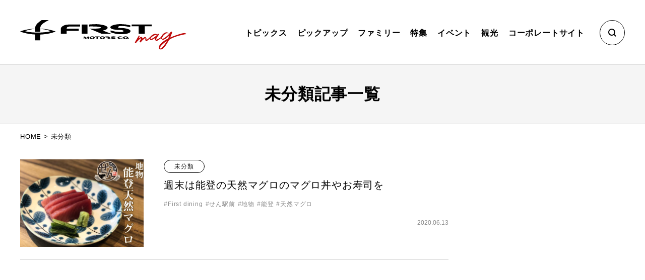

--- FILE ---
content_type: text/html; charset=UTF-8
request_url: https://www.1st-motors.gr.jp/mag/category/%E6%9C%AA%E5%88%86%E9%A1%9E/
body_size: 7696
content:
<!DOCTYPE html>
<html lang="ja">
<head>
<meta http-equiv="Content-Type" content="text/html; charset=UTF-8">

<meta name="viewport" content="width=device-width, initial-scale=1, minimum-scale=1.0, user-scalable=yes">
<meta name="format-detection" content="telephone=no">
<link rel="apple-touch-icon" type="image/x-icon" href="https://www.1st-motors.gr.jp/mag/contents/wp-content/themes/media_template_01/img/common/apple-touch-icon.png">
<link rel="icon" type="image/vnd.microsoft.icon" href="https://www.1st-motors.gr.jp/mag/contents/wp-content/themes/media_template_01/img/common/favicon.ico">
<link href="https://fonts.googleapis.com/css?family=Nunito+Sans&display=swap" rel="stylesheet">

<!-- wp_head -->

	<!-- This site is optimized with the Yoast SEO plugin v14.9 - https://yoast.com/wordpress/plugins/seo/ -->
	<title>未分類 アーカイブ - 金沢・富山で居酒屋などの飲食店を展開するファーストダイニング - 大人数の宴会や歓送迎会、慶事などにも幅広く対応</title>
	<meta name="robots" content="index, follow, max-snippet:-1, max-image-preview:large, max-video-preview:-1" />
	<link rel="canonical" href="https://www.1st-motors.gr.jp/mag/category/未分類/" />
	<meta property="og:locale" content="ja_JP" />
	<meta property="og:type" content="article" />
	<meta property="og:title" content="未分類 アーカイブ - 金沢・富山で居酒屋などの飲食店を展開するファーストダイニング - 大人数の宴会や歓送迎会、慶事などにも幅広く対応" />
	<meta property="og:url" content="https://www.1st-motors.gr.jp/mag/category/未分類/" />
	<meta property="og:site_name" content="ファーストモータースウェブマガジン" />
	<meta property="og:image" content="https://www.1st-motors.gr.jp/mag/contents/wp-content/uploads/2020/04/parts.jpg" />
	<meta property="og:image:width" content="1200" />
	<meta property="og:image:height" content="630" />
	<meta name="twitter:card" content="summary_large_image" />
	<script type="application/ld+json" class="yoast-schema-graph">{"@context":"https://schema.org","@graph":[{"@type":"WebSite","@id":"https://www.1st-motors.gr.jp/mag/#website","url":"https://www.1st-motors.gr.jp/mag/","name":"\u30d5\u30a1\u30fc\u30b9\u30c8\u30e2\u30fc\u30bf\u30fc\u30b9\u30a6\u30a7\u30d6\u30de\u30ac\u30b8\u30f3","description":"\u91d1\u6ca2\u30fb\u5bcc\u5c71\u3067\u5c45\u9152\u5c4b\u306a\u3069\u306e\u98f2\u98df\u5e97\u3092\u5c55\u958b\u3059\u308b\u30d5\u30a1\u30fc\u30b9\u30c8\u30c0\u30a4\u30cb\u30f3\u30b0 - \u5927\u4eba\u6570\u306e\u5bb4\u4f1a\u3084\u6b53\u9001\u8fce\u4f1a\u3001\u6176\u4e8b\u306a\u3069\u306b\u3082\u5e45\u5e83\u304f\u5bfe\u5fdc","potentialAction":[{"@type":"SearchAction","target":"https://www.1st-motors.gr.jp/mag/?s={search_term_string}","query-input":"required name=search_term_string"}],"inLanguage":"ja"},{"@type":"CollectionPage","@id":"https://www.1st-motors.gr.jp/mag/category/%e6%9c%aa%e5%88%86%e9%a1%9e/#webpage","url":"https://www.1st-motors.gr.jp/mag/category/%e6%9c%aa%e5%88%86%e9%a1%9e/","name":"\u672a\u5206\u985e \u30a2\u30fc\u30ab\u30a4\u30d6 - \u91d1\u6ca2\u30fb\u5bcc\u5c71\u3067\u5c45\u9152\u5c4b\u306a\u3069\u306e\u98f2\u98df\u5e97\u3092\u5c55\u958b\u3059\u308b\u30d5\u30a1\u30fc\u30b9\u30c8\u30c0\u30a4\u30cb\u30f3\u30b0 - \u5927\u4eba\u6570\u306e\u5bb4\u4f1a\u3084\u6b53\u9001\u8fce\u4f1a\u3001\u6176\u4e8b\u306a\u3069\u306b\u3082\u5e45\u5e83\u304f\u5bfe\u5fdc","isPartOf":{"@id":"https://www.1st-motors.gr.jp/mag/#website"},"breadcrumb":{"@id":"https://www.1st-motors.gr.jp/mag/category/%e6%9c%aa%e5%88%86%e9%a1%9e/#breadcrumb"},"inLanguage":"ja","potentialAction":[{"@type":"ReadAction","target":["https://www.1st-motors.gr.jp/mag/category/%e6%9c%aa%e5%88%86%e9%a1%9e/"]}]},{"@type":"BreadcrumbList","@id":"https://www.1st-motors.gr.jp/mag/category/%e6%9c%aa%e5%88%86%e9%a1%9e/#breadcrumb","itemListElement":[{"@type":"ListItem","position":1,"item":{"@type":"WebPage","@id":"https://www.1st-motors.gr.jp/mag/","url":"https://www.1st-motors.gr.jp/mag/","name":"HOME"}},{"@type":"ListItem","position":2,"item":{"@type":"WebPage","@id":"https://www.1st-motors.gr.jp/mag/category/%e6%9c%aa%e5%88%86%e9%a1%9e/","url":"https://www.1st-motors.gr.jp/mag/category/%e6%9c%aa%e5%88%86%e9%a1%9e/","name":"\u672a\u5206\u985e"}}]}]}</script>
	<!-- / Yoast SEO plugin. -->


<link rel='dns-prefetch' href='//s.w.org' />
<link rel="alternate" type="application/rss+xml" title="ファーストモータースウェブマガジン &raquo; 未分類 カテゴリーのフィード" href="https://www.1st-motors.gr.jp/mag/category/%e6%9c%aa%e5%88%86%e9%a1%9e/feed/" />
		<script type="text/javascript">
			window._wpemojiSettings = {"baseUrl":"https:\/\/s.w.org\/images\/core\/emoji\/13.0.0\/72x72\/","ext":".png","svgUrl":"https:\/\/s.w.org\/images\/core\/emoji\/13.0.0\/svg\/","svgExt":".svg","source":{"concatemoji":"https:\/\/www.1st-motors.gr.jp\/mag\/contents\/wp-includes\/js\/wp-emoji-release.min.js?ver=5.5.1"}};
			!function(e,a,t){var r,n,o,i,p=a.createElement("canvas"),s=p.getContext&&p.getContext("2d");function c(e,t){var a=String.fromCharCode;s.clearRect(0,0,p.width,p.height),s.fillText(a.apply(this,e),0,0);var r=p.toDataURL();return s.clearRect(0,0,p.width,p.height),s.fillText(a.apply(this,t),0,0),r===p.toDataURL()}function l(e){if(!s||!s.fillText)return!1;switch(s.textBaseline="top",s.font="600 32px Arial",e){case"flag":return!c([127987,65039,8205,9895,65039],[127987,65039,8203,9895,65039])&&(!c([55356,56826,55356,56819],[55356,56826,8203,55356,56819])&&!c([55356,57332,56128,56423,56128,56418,56128,56421,56128,56430,56128,56423,56128,56447],[55356,57332,8203,56128,56423,8203,56128,56418,8203,56128,56421,8203,56128,56430,8203,56128,56423,8203,56128,56447]));case"emoji":return!c([55357,56424,8205,55356,57212],[55357,56424,8203,55356,57212])}return!1}function d(e){var t=a.createElement("script");t.src=e,t.defer=t.type="text/javascript",a.getElementsByTagName("head")[0].appendChild(t)}for(i=Array("flag","emoji"),t.supports={everything:!0,everythingExceptFlag:!0},o=0;o<i.length;o++)t.supports[i[o]]=l(i[o]),t.supports.everything=t.supports.everything&&t.supports[i[o]],"flag"!==i[o]&&(t.supports.everythingExceptFlag=t.supports.everythingExceptFlag&&t.supports[i[o]]);t.supports.everythingExceptFlag=t.supports.everythingExceptFlag&&!t.supports.flag,t.DOMReady=!1,t.readyCallback=function(){t.DOMReady=!0},t.supports.everything||(n=function(){t.readyCallback()},a.addEventListener?(a.addEventListener("DOMContentLoaded",n,!1),e.addEventListener("load",n,!1)):(e.attachEvent("onload",n),a.attachEvent("onreadystatechange",function(){"complete"===a.readyState&&t.readyCallback()})),(r=t.source||{}).concatemoji?d(r.concatemoji):r.wpemoji&&r.twemoji&&(d(r.twemoji),d(r.wpemoji)))}(window,document,window._wpemojiSettings);
		</script>
		<style type="text/css">
img.wp-smiley,
img.emoji {
	display: inline !important;
	border: none !important;
	box-shadow: none !important;
	height: 1em !important;
	width: 1em !important;
	margin: 0 .07em !important;
	vertical-align: -0.1em !important;
	background: none !important;
	padding: 0 !important;
}
</style>
	<link rel='stylesheet' id='wp-block-library-css'  href='https://www.1st-motors.gr.jp/mag/contents/wp-includes/css/dist/block-library/style.min.css?ver=5.5.1' type='text/css' media='all' />
<link rel='stylesheet' id='toc-screen-css'  href='https://www.1st-motors.gr.jp/mag/contents/wp-content/plugins/table-of-contents-plus/screen.min.css?ver=2002' type='text/css' media='all' />
<link rel='stylesheet' id='addtoany-css'  href='https://www.1st-motors.gr.jp/mag/contents/wp-content/plugins/add-to-any/addtoany.min.css?ver=1.15' type='text/css' media='all' />
<link rel='stylesheet' id='style-css'  href='https://www.1st-motors.gr.jp/mag/contents/wp-content/themes/media_template_01/style.css?ver=5.5.1' type='text/css' media='all' />
<link rel='stylesheet' id='theme_style-css'  href='https://www.1st-motors.gr.jp/mag/contents/wp-content/themes/media_template_01/css/style.css?20200512&#038;ver=5.5.1' type='text/css' media='all' />
<link rel='stylesheet' id='slick-css'  href='https://www.1st-motors.gr.jp/mag/contents/wp-content/themes/media_template_01/css/slick.css?ver=5.5.1' type='text/css' media='all' />
<link rel='stylesheet' id='slick_theme-css'  href='https://www.1st-motors.gr.jp/mag/contents/wp-content/themes/media_template_01/css/slick-theme.css?ver=5.5.1' type='text/css' media='all' />
<link rel='stylesheet' id='swiper-css'  href='https://www.1st-motors.gr.jp/mag/contents/wp-content/themes/media_template_01/css/swiper.min.css?ver=5.5.1' type='text/css' media='all' />
<script type='text/javascript' src='https://www.1st-motors.gr.jp/mag/contents/wp-includes/js/jquery/jquery.js?ver=1.12.4-wp' id='jquery-core-js'></script>
<script type='text/javascript' src='https://www.1st-motors.gr.jp/mag/contents/wp-content/plugins/add-to-any/addtoany.min.js?ver=1.1' id='addtoany-js'></script>
<link rel="https://api.w.org/" href="https://www.1st-motors.gr.jp/mag/wp-json/" /><link rel="alternate" type="application/json" href="https://www.1st-motors.gr.jp/mag/wp-json/wp/v2/categories/1" /><link rel="EditURI" type="application/rsd+xml" title="RSD" href="https://www.1st-motors.gr.jp/mag/contents/xmlrpc.php?rsd" />
<link rel="wlwmanifest" type="application/wlwmanifest+xml" href="https://www.1st-motors.gr.jp/mag/contents/wp-includes/wlwmanifest.xml" /> 
<meta name="generator" content="WordPress 5.5.1" />

<script data-cfasync="false">
window.a2a_config=window.a2a_config||{};a2a_config.callbacks=[];a2a_config.overlays=[];a2a_config.templates={};a2a_localize = {
	Share: "共有",
	Save: "ブックマーク",
	Subscribe: "購読",
	Email: "メール",
	Bookmark: "ブックマーク",
	ShowAll: "すべて表示する",
	ShowLess: "小さく表示する",
	FindServices: "サービスを探す",
	FindAnyServiceToAddTo: "追加するサービスを今すぐ探す",
	PoweredBy: "Powered by",
	ShareViaEmail: "メールでシェアする",
	SubscribeViaEmail: "メールで購読する",
	BookmarkInYourBrowser: "ブラウザにブックマーク",
	BookmarkInstructions: "このページをブックマークするには、 Ctrl+D または \u2318+D を押下。",
	AddToYourFavorites: "お気に入りに追加",
	SendFromWebOrProgram: "任意のメールアドレスまたはメールプログラムから送信",
	EmailProgram: "メールプログラム",
	More: "詳細&#8230;",
	ThanksForSharing: "Thanks for sharing!",
	ThanksForFollowing: "Thanks for following!"
};

(function(d,s,a,b){a=d.createElement(s);b=d.getElementsByTagName(s)[0];a.async=1;a.src="https://static.addtoany.com/menu/page.js";b.parentNode.insertBefore(a,b);})(document,"script");
</script>
<style type="text/css">div#toc_container {width: 100%;}</style>
<!-- Google Tag Manager -->
<script>(function(w,d,s,l,i){w[l]=w[l]||[];w[l].push({'gtm.start':
new Date().getTime(),event:'gtm.js'});var f=d.getElementsByTagName(s)[0],
j=d.createElement(s),dl=l!='dataLayer'?'&l='+l:'';j.async=true;j.src=
'https://www.googletagmanager.com/gtm.js?id='+i+dl;f.parentNode.insertBefore(j,f);
})(window,document,'script','dataLayer','GTM-W5MQQV6');</script>
<!-- End Google Tag Manager -->
<!-- Google Tag Manager (noscript) -->
<noscript><iframe src="https://www.googletagmanager.com/ns.html?id=GTM-W5MQQV6"
height="0" width="0" style="display:none;visibility:hidden"></iframe></noscript>
<!-- End Google Tag Manager (noscript) -->

</head>

<body>

<header class="l-header">
	<div class="l-header__inner c-container">
		<div class="l-header__logo-area">
						<p class="p-header-logo">
				<a href="https://www.1st-motors.gr.jp/mag"><img src="https://www.1st-motors.gr.jp/mag/contents/wp-content/themes/media_template_01/img/common/logo.svg" alt="未分類 アーカイブ - 金沢・富山で居酒屋などの飲食店を展開するファーストダイニング - 大人数の宴会や歓送迎会、慶事などにも幅広く対応"></a>
			</p>
					</div>
		<div class="l-header__gnav-search-sp">
			<form method="get" action="https://www.1st-motors.gr.jp/mag" class="p-search">
				<button type="button" class="p-search__button js-search-button"><span class="c-icon c-icon--search"></span></button>
				<div class="p-search__input">
					<input type="text" name="s" placeholder="気になるワードを入力">
				</div>
			</form>
		</div>
		<div class="l-header__menubtn-area">
			<button type="button" class="p-menubtn js-drawer">
				<div class="p-menubtn__inner">
					<span></span>
					<span></span>
					<span></span>
				</div>
			</button>
		</div>
		<div class="l-header__gnav-area">
			<div class="l-header__gnav-container">
				<ul class="p-gnav">
					<li class="p-gnav__item"><a href="https://www.1st-motors.gr.jp/mag/category/topics/">トピックス</a></li>
					<li class="p-gnav__item"><a href="https://www.1st-motors.gr.jp/mag/category/pickup/">ピックアップ</a></li>
					<li class="p-gnav__item"><a href="https://www.1st-motors.gr.jp/mag/category/family/">ファミリー</a></li>
					<li class="p-gnav__item"><a href="https://www.1st-motors.gr.jp/mag/category/feature/">特集</a></li>
					<li class="p-gnav__item"><a href="https://www.1st-motors.gr.jp/mag/category/event/">イベント</a></li>
					<li class="p-gnav__item"><a href="https://www.1st-motors.gr.jp/mag/category/sightseeing/">観光</a></li>
					<li class="p-gnav__item"><a href="https://www.1st-motors.gr.jp/" target="_blank">コーポレートサイト</a></li>
				</ul>
				<div class="l-header__gnav-search">
					<form method="get" action="https://www.1st-motors.gr.jp/mag" class="p-search">
						<button type="button" class="p-search__button js-search-button"><span class="c-icon c-icon--search"></span></button>
						<div class="p-search__input">
							<input type="text" name="s" placeholder="気になるワードを入力">
						</div>
					</form>
				</div>
			</div>
		</div>
	</div>
</header>
<div id="js-search-bg" class="p-search-bg"></div>
<main class="l-contents">
	<div class="l-pagehead">
		<h1 class="l-pagehead__title">未分類記事一覧</h1>
	</div>
	<div class="l-archive c-container">
	<p id="breadcrumbs"><span><span><a href="https://www.1st-motors.gr.jp/mag/">HOME</a> &gt; <span class="breadcrumb_last" aria-current="page">未分類</span></span></span></p>		<div class="l-wrapper">
			<div class="l-main">
				<ul class="p-archive">

						<li class="p-archive__item">
						<article class="p-archive-card">
													<figure class="p-archive-card__thumb-wrap">
								<a href="https://www.1st-motors.gr.jp/mag/3078/">
																									<div class="p-archive-card__thumb" style="background-image: url(https://www.1st-motors.gr.jp/mag/contents/wp-content/uploads/2020/06/sen-3-500x354.jpg);"></div>
																</a>
							</figure>
							<div class="p-archive-card__contents">
								<p class="p-archive-card__cat">
																		<span class="c-category"><a href="https://www.1st-motors.gr.jp/mag/category/%e6%9c%aa%e5%88%86%e9%a1%9e/">未分類</a></span>																	</p>
								<h2 class="p-archive-card__title"><a href="https://www.1st-motors.gr.jp/mag/3078/">週末は能登の天然マグロのマグロ丼やお寿司を</a></h2>
								<ul class="p-archive-card__tags"><li class="p-archive-card__tags-item"><a href="https://www.1st-motors.gr.jp/mag/tag/firstdining/" rel="tag">First dining</a></li><li class="p-archive-card__tags-item"><a href="https://www.1st-motors.gr.jp/mag/tag/%e3%81%9b%e3%82%93%e9%a7%85%e5%89%8d/" rel="tag">せん駅前</a></li><li class="p-archive-card__tags-item"><a href="https://www.1st-motors.gr.jp/mag/tag/%e5%9c%b0%e7%89%a9/" rel="tag">地物</a></li><li class="p-archive-card__tags-item"><a href="https://www.1st-motors.gr.jp/mag/tag/%e8%83%bd%e7%99%bb/" rel="tag">能登</a></li><li class="p-archive-card__tags-item"><a href="https://www.1st-motors.gr.jp/mag/tag/%e5%a4%a9%e7%84%b6%e3%83%9e%e3%82%b0%e3%83%ad/" rel="tag">天然マグロ</a></li></ul>								<p class="p-archive-card__meta"><time datetime="2020-06-13">2020.06.13</time></p>
							</div>
						</article>
					</li>
																						<li class="p-archive__item">
						<div class="p-ad-banner">
							<script async src="https://pagead2.googlesyndication.com/pagead/js/adsbygoogle.js"></script>
<!-- ファーストマグ 上部バナー -->
<ins class="adsbygoogle"
     style="display:block"
     data-ad-client="ca-pub-4239985497625731"
     data-ad-slot="8446792774"
     data-ad-format="auto"
     data-full-width-responsive="true"></ins>
<script>
     (adsbygoogle = window.adsbygoogle || []).push({});
</script>						</div>
					</li>
									</ul>
								<div class="p-pagination-area">
									</div>
							</div>
			<aside class="l-sidebar c-container__offset-lg">
		<div class="l-sidebar__ad">
		<div class="p-ad">
			<script async src="https://pagead2.googlesyndication.com/pagead/js/adsbygoogle.js"></script>
<!-- ファーストマグ 上部バナー -->
<ins class="adsbygoogle"
     style="display:block"
     data-ad-client="ca-pub-4239985497625731"
     data-ad-slot="8446792774"
     data-ad-format="auto"
     data-full-width-responsive="true"></ins>
<script>
     (adsbygoogle = window.adsbygoogle || []).push({});
</script>

<div style="margin-top: 16px 0 0;">
<a href="https://www.youtube.com/channel/UCTFyaQLpGctgPK8DSfcbMwA" target="_blank"><img src="https://www.1st-motors.gr.jp/mag/contents/wp-content/uploads/2020/12/fd_youtube-1.jpg"></a>
</div>		</div>
	</div>
		<div class="l-sidebar__contents">
		<section class="p-ranking">
			<div class="p-ranking__title">
				<p class="p-ranking__title-en">POPULAR</p>
				<h2 class="p-ranking__title-ja">人気記事</h2>
			</div>
			<ul class="p-ranking__list">
										<li class="p-ranking__list-item">
										<article class="p-ranking-item">
						<a href="https://www.1st-motors.gr.jp/mag/3922/">
							<div class="p-ranking-item__no">1</div>
							<figure class="p-ranking-item__thumb">
																									<img src="https://www.1st-motors.gr.jp/mag/contents/wp-content/uploads/2022/11/hiru-200x143.jpg" alt="">
															</figure>
							<div class="p-ranking-item__post">
								<h3 class="p-ranking-item__title">11月24日放送のヒルナンデスで魚よしかに吉の香箱600%どんぶりが放送されました</h3>
							</div>
								<p class="p-ranking-item__cat">
																	ニュース								</p>
								<p class="p-ranking-item__pv">1210 PV</p>						</a>
					</article>
				</li>
												<li class="p-ranking__list-item">
										<article class="p-ranking-item">
						<a href="https://www.1st-motors.gr.jp/mag/3796/">
							<div class="p-ranking-item__no">2</div>
							<figure class="p-ranking-item__thumb">
																									<img src="https://www.1st-motors.gr.jp/mag/contents/wp-content/uploads/2022/06/gasu_top-200x143.jpg" alt="">
															</figure>
							<div class="p-ranking-item__post">
								<h3 class="p-ranking-item__title">金沢で愛されるエビ「ガス海老」を金沢駅近くで味わう</h3>
							</div>
								<p class="p-ranking-item__cat">
																	ニュース								</p>
								<p class="p-ranking-item__pv">1073 PV</p>						</a>
					</article>
				</li>
												<li class="p-ranking__list-item">
										<article class="p-ranking-item">
						<a href="https://www.1st-motors.gr.jp/mag/3685/">
							<div class="p-ranking-item__no">3</div>
							<figure class="p-ranking-item__thumb">
																									<img src="https://www.1st-motors.gr.jp/mag/contents/wp-content/uploads/2021/12/sakuratei-top-200x143.jpg" alt="">
															</figure>
							<div class="p-ranking-item__post">
								<h3 class="p-ranking-item__title">金沢を代表する兼六園の雰囲気で味わうおすすめの厳選ランチ｜金澤さくら亭</h3>
							</div>
								<p class="p-ranking-item__cat">
																	ニュース								</p>
								<p class="p-ranking-item__pv">850 PV</p>						</a>
					</article>
				</li>
												<li class="p-ranking__list-item">
										<article class="p-ranking-item">
						<a href="https://www.1st-motors.gr.jp/mag/3974/">
							<div class="p-ranking-item__no">4</div>
							<figure class="p-ranking-item__thumb">
																									<img src="https://www.1st-motors.gr.jp/mag/contents/wp-content/uploads/2023/04/kegani-200x143.jpg" alt="">
															</figure>
							<div class="p-ranking-item__post">
								<h3 class="p-ranking-item__title">ヒルナンデスで取材されたかに吉の丼ぶり第２弾！地物毛蟹丼がランチ限定で登場</h3>
							</div>
								<p class="p-ranking-item__cat">
																	ニュース								</p>
								<p class="p-ranking-item__pv">784 PV</p>						</a>
					</article>
				</li>
												<li class="p-ranking__list-item">
										<article class="p-ranking-item">
						<a href="https://www.1st-motors.gr.jp/mag/444/">
							<div class="p-ranking-item__no">5</div>
							<figure class="p-ranking-item__thumb">
																									<img src="https://www.1st-motors.gr.jp/mag/contents/wp-content/uploads/2018/10/kanimiso-1-200x143.jpg" alt="">
															</figure>
							<div class="p-ranking-item__post">
								<h3 class="p-ranking-item__title">11月6日に解禁される香箱蟹。香箱蟹ってどんな蟹！？</h3>
							</div>
								<p class="p-ranking-item__cat">
																	蟹（カニ）								</p>
								<p class="p-ranking-item__pv">750 PV</p>						</a>
					</article>
				</li>
												<li class="p-ranking__list-item">
										<article class="p-ranking-item">
						<a href="https://www.1st-motors.gr.jp/mag/1663/">
							<div class="p-ranking-item__no">6</div>
							<figure class="p-ranking-item__thumb">
																									<img src="https://www.1st-motors.gr.jp/mag/contents/wp-content/uploads/2020/03/spring-200x143.jpg" alt="">
															</figure>
							<div class="p-ranking-item__post">
								<h3 class="p-ranking-item__title">歓送迎会におすすめの春の宴会コース</h3>
							</div>
								<p class="p-ranking-item__cat">
																	ニュース								</p>
								<p class="p-ranking-item__pv">600 PV</p>						</a>
					</article>
				</li>
												<li class="p-ranking__list-item">
										<article class="p-ranking-item">
						<a href="https://www.1st-motors.gr.jp/mag/1704/">
							<div class="p-ranking-item__no">7</div>
							<figure class="p-ranking-item__thumb">
																									<img src="https://www.1st-motors.gr.jp/mag/contents/wp-content/uploads/2020/02/160-200x143.jpg" alt="">
															</figure>
							<div class="p-ranking-item__post">
								<h3 class="p-ranking-item__title">コロナウイルス対策のファーストダイニングの取り組み</h3>
							</div>
								<p class="p-ranking-item__cat">
																	トピックス								</p>
								<p class="p-ranking-item__pv">480 PV</p>						</a>
					</article>
				</li>
												<li class="p-ranking__list-item">
										<article class="p-ranking-item">
						<a href="https://www.1st-motors.gr.jp/mag/3985/">
							<div class="p-ranking-item__no">8</div>
							<figure class="p-ranking-item__thumb">
																									<img src="https://www.1st-motors.gr.jp/mag/contents/wp-content/uploads/2023/05/natsu_iwagaki-200x143.jpg" alt="">
															</figure>
							<div class="p-ranking-item__post">
								<h3 class="p-ranking-item__title">夏の味覚！岩牡蠣入荷しました！</h3>
							</div>
								<p class="p-ranking-item__cat">
																	ニュース								</p>
								<p class="p-ranking-item__pv">450 PV</p>						</a>
					</article>
				</li>
												<li class="p-ranking__list-item">
										<article class="p-ranking-item">
						<a href="https://www.1st-motors.gr.jp/mag/3966/">
							<div class="p-ranking-item__no">9</div>
							<figure class="p-ranking-item__thumb">
																									<img src="https://www.1st-motors.gr.jp/mag/contents/wp-content/uploads/2023/04/top-200x143.jpg" alt="">
															</figure>
							<div class="p-ranking-item__post">
								<h3 class="p-ranking-item__title">金沢駅近くにNEWOPEN！居酒屋感覚で焼肉を楽しめる大判</h3>
							</div>
								<p class="p-ranking-item__cat">
																	ニュース								</p>
								<p class="p-ranking-item__pv">421 PV</p>						</a>
					</article>
				</li>
												<li class="p-ranking__list-item">
										<article class="p-ranking-item">
						<a href="https://www.1st-motors.gr.jp/mag/3940/">
							<div class="p-ranking-item__no">10</div>
							<figure class="p-ranking-item__thumb">
																									<img src="https://www.1st-motors.gr.jp/mag/contents/wp-content/uploads/2023/02/kani_sashimi-200x143.jpg" alt="">
															</figure>
							<div class="p-ranking-item__post">
								<h3 class="p-ranking-item__title">まだまだ食べれる蟹のお刺身！【せん・べに屋・とと屋】</h3>
							</div>
								<p class="p-ranking-item__cat">
																	ニュース								</p>
								<p class="p-ranking-item__pv">394 PV</p>						</a>
					</article>
				</li>
														</ul>
		</section>
	</div>
	<div class="l-sidebar__contents">
		<section class="p-new-posts">
			<div class="p-new-posts__title">
				<p class="p-new-posts__title-en">NEW</p>
				<h2 class="p-new-posts__title-ja">新着記事</h2>
			</div>
			<ul class="p-new-posts__list">
				<li class="p-new-posts__list-item">
					<article class="p-new-item">
						<a href="https://www.1st-motors.gr.jp/mag/4344/">
							<figure class="p-new-item__thumb">
																									<img src="https://www.1st-motors.gr.jp/mag/contents/wp-content/uploads/2025/11/kani-200x143.jpg" alt="">
															</figure>
							<div class="p-new-item__post">
								<h3 class="p-new-item__title">今年も大好評！蟹尽くしコース！魚せんでは食べ放題もやってます！</h3>
							</div>
							<ul class="p-new-item__cat">
															<li>ニュース</li>
							</ul>
						</a>
					</article>
					</a>
				</li>
				<li class="p-new-posts__list-item">
					<article class="p-new-item">
						<a href="https://www.1st-motors.gr.jp/mag/4341/">
							<figure class="p-new-item__thumb">
																									<img src="https://www.1st-motors.gr.jp/mag/contents/wp-content/uploads/2025/11/top_bnr_tokuten-200x143.jpg" alt="">
															</figure>
							<div class="p-new-item__post">
								<h3 class="p-new-item__title">11月中の宴会がお得！飲み放題付きコースに嬉しい特典！</h3>
							</div>
							<ul class="p-new-item__cat">
															<li>ニュース</li>
							</ul>
						</a>
					</article>
					</a>
				</li>
				<li class="p-new-posts__list-item">
					<article class="p-new-item">
						<a href="https://www.1st-motors.gr.jp/mag/4337/">
							<figure class="p-new-item__thumb">
																									<img src="https://www.1st-motors.gr.jp/mag/contents/wp-content/uploads/2025/11/crab_2025-200x143.jpg" alt="">
															</figure>
							<div class="p-new-item__post">
								<h3 class="p-new-item__title">お待ちかねの蟹2025年も解禁しました！</h3>
							</div>
							<ul class="p-new-item__cat">
															<li>ニュース</li>
							</ul>
						</a>
					</article>
					</a>
				</li>
				<li class="p-new-posts__list-item">
					<article class="p-new-item">
						<a href="https://www.1st-motors.gr.jp/mag/4056/">
							<figure class="p-new-item__thumb">
																									<img src="https://www.1st-motors.gr.jp/mag/contents/wp-content/uploads/2023/08/uosen-200x143.jpg" alt="">
															</figure>
							<div class="p-new-item__post">
								<h3 class="p-new-item__title">今年も魚せんでやります！カニ食べ放題！金沢駅近く広岡</h3>
							</div>
							<ul class="p-new-item__cat">
															<li>ニュース</li>
							</ul>
						</a>
					</article>
					</a>
				</li>
				<li class="p-new-posts__list-item">
					<article class="p-new-item">
						<a href="https://www.1st-motors.gr.jp/mag/4073/">
							<figure class="p-new-item__thumb">
																									<img src="https://www.1st-motors.gr.jp/mag/contents/wp-content/uploads/2023/10/koubako_mag-200x143.jpg" alt="">
															</figure>
							<div class="p-new-item__post">
								<h3 class="p-new-item__title">金沢駅周辺の居酒屋で香箱蟹を一足お先に解禁！</h3>
							</div>
							<ul class="p-new-item__cat">
															<li>ニュース</li>
							</ul>
						</a>
					</article>
					</a>
				</li>
			</ul>
		</section>
	</div>
		<div class="l-sidebar__sticky js-sticky">
			<div class="l-sidebar__ad">
			<div class="p-ad">
				<script async src="https://pagead2.googlesyndication.com/pagead/js/adsbygoogle.js"></script>
<!-- ファーストマグ 上部バナー -->
<ins class="adsbygoogle"
     style="display:block"
     data-ad-client="ca-pub-4239985497625731"
     data-ad-slot="8446792774"
     data-ad-format="auto"
     data-full-width-responsive="true"></ins>
<script>
     (adsbygoogle = window.adsbygoogle || []).push({});
</script>			</div>
		</div>
		</div>
	</aside>
		</div>
	</div>
</main>

<footer class="l-footer">
	<div class="l-footer__info-area">
		<div class="c-container">
			<div class="l-footer__logo"><img src="https://www.1st-motors.gr.jp/mag/contents/wp-content/themes/media_template_01/img/common/logo_white.svg" alt="FIRST MOTORS MAG"></div>
			<ul class="l-footer__sns">
				<li class="l-footer__sns-item l-footer__sns-item--facebook">
					<a href="https://www.facebook.com/first.dining.jp/" target="_blank" rel="noopener noreferrer"><span class="c-icon c-icon--facebook" aria-hidden="true"></span></a>
				</li>
				<li class="l-footer__sns-item l-footer__sns-item--insta">
					<a href="https://www.instagram.com/1st.dining/" target="_blank" rel="noopener noreferrer"><span class="c-icon c-icon--insta" aria-hidden="true"></span></a>
				</li>
				<li class="l-footer__sns-item l-footer__sns-item--line">
					<a href="https://line.me/R/ti/p/%40spy2136b" target="_blank" rel="noopener noreferrer"><span class="c-icon c-icon--line" aria-hidden="true"></span></a>
				</li>
			</ul>

			<ul class="l-footer__sitemap">
			<li class="l-footer__sitemap-item"><a href="https://www.1st-motors.gr.jp/mag/category/%e6%9c%aa%e5%88%86%e9%a1%9e/"><span class="c-icon-arrow c-icon-arrow--white" arria-hidden="true"></span>未分類</a></li> <li class="l-footer__sitemap-item"><a href="https://www.1st-motors.gr.jp/mag/category/news/"><span class="c-icon-arrow c-icon-arrow--white" arria-hidden="true"></span>ニュース</a></li> <li class="l-footer__sitemap-item"><a href="https://www.1st-motors.gr.jp/mag/category/kani/"><span class="c-icon-arrow c-icon-arrow--white" arria-hidden="true"></span>蟹（カニ）</a></li> <li class="l-footer__sitemap-item"><a href="https://www.1st-motors.gr.jp/mag/category/yearendparty/"><span class="c-icon-arrow c-icon-arrow--white" arria-hidden="true"></span>忘年会</a></li> <li class="l-footer__sitemap-item"><a href="https://www.1st-motors.gr.jp/mag/category/party/"><span class="c-icon-arrow c-icon-arrow--white" arria-hidden="true"></span>歓送迎会</a></li> <li class="l-footer__sitemap-item"><a href="https://www.1st-motors.gr.jp/mag/category/topics/"><span class="c-icon-arrow c-icon-arrow--white" arria-hidden="true"></span>トピックス</a></li> <li class="l-footer__sitemap-item"><a href="https://www.1st-motors.gr.jp/mag/category/pickup/"><span class="c-icon-arrow c-icon-arrow--white" arria-hidden="true"></span>ピックアップ</a></li> <li class="l-footer__sitemap-item"><a href="https://www.1st-motors.gr.jp/mag/category/family/"><span class="c-icon-arrow c-icon-arrow--white" arria-hidden="true"></span>ファミリー</a></li> <li class="l-footer__sitemap-item"><a href="https://www.1st-motors.gr.jp/mag/category/feature/"><span class="c-icon-arrow c-icon-arrow--white" arria-hidden="true"></span>特集</a></li> <li class="l-footer__sitemap-item"><a href="https://www.1st-motors.gr.jp/mag/category/event/"><span class="c-icon-arrow c-icon-arrow--white" arria-hidden="true"></span>イベント</a></li> <li class="l-footer__sitemap-item"><a href="https://www.1st-motors.gr.jp/mag/category/sightseeing/"><span class="c-icon-arrow c-icon-arrow--white" arria-hidden="true"></span>観光</a></li> 			</ul>
			<ul class="l-footer__contact">
				<li class="l-footer__contact-item">
					<a href="https://www.1st-motors.gr.jp/" target="_blank" rel="noopener noreferrer">運営会社</a>
				</li>
				<li class="l-footer__contact-item">
					<a href="https://www.1st-motors.gr.jp/contact" target="_blank" rel="noopener noreferrer">お問い合わせ</a>
				</li>
			</ul>
		</div>
	</div>
	<div class="l-footer__copyright-area">
		<div class="c-container">
			<p class="l-footer__copyright">&copy; 2020 First Motors Co., LTD.</p>
		</div>
	</div>
</footer>

<!-- wp_footer -->
<script type='text/javascript' id='toc-front-js-extra'>
/* <![CDATA[ */
var tocplus = {"smooth_scroll":"1","visibility_show":"\u8868\u793a","visibility_hide":"\u975e\u8868\u793a","width":"100%"};
/* ]]> */
</script>
<script type='text/javascript' src='https://www.1st-motors.gr.jp/mag/contents/wp-content/plugins/table-of-contents-plus/front.min.js?ver=2002' id='toc-front-js'></script>
<script type='text/javascript' src='https://www.1st-motors.gr.jp/mag/contents/wp-content/themes/media_template_01/js/plugins/jquery.js?ver=5.5.1' id='my_jquery-js'></script>
<script type='text/javascript' src='https://www.1st-motors.gr.jp/mag/contents/wp-content/themes/media_template_01/js/main.js?ver=5.5.1' id='main-js'></script>
<script type='text/javascript' src='https://www.1st-motors.gr.jp/mag/contents/wp-content/themes/media_template_01/js/plugins/slick.min.js?ver=5.5.1' id='slick-js'></script>
<script type='text/javascript' src='https://www.1st-motors.gr.jp/mag/contents/wp-content/themes/media_template_01/js/plugins/swiper.min.js?ver=5.5.1' id='swiper-js'></script>
<script type='text/javascript' src='https://www.1st-motors.gr.jp/mag/contents/wp-content/themes/media_template_01/js/plugins/stickyfill.min.js?ver=5.5.1' id='sticky-js'></script>
<script type='text/javascript' src='https://www.1st-motors.gr.jp/mag/contents/wp-includes/js/wp-embed.min.js?ver=5.5.1' id='wp-embed-js'></script>
<!-- /wp_footer -->
</body>
</html>


--- FILE ---
content_type: text/html; charset=utf-8
request_url: https://www.google.com/recaptcha/api2/aframe
body_size: 267
content:
<!DOCTYPE HTML><html><head><meta http-equiv="content-type" content="text/html; charset=UTF-8"></head><body><script nonce="AGV_iuffD83ybyOibCzdbg">/** Anti-fraud and anti-abuse applications only. See google.com/recaptcha */ try{var clients={'sodar':'https://pagead2.googlesyndication.com/pagead/sodar?'};window.addEventListener("message",function(a){try{if(a.source===window.parent){var b=JSON.parse(a.data);var c=clients[b['id']];if(c){var d=document.createElement('img');d.src=c+b['params']+'&rc='+(localStorage.getItem("rc::a")?sessionStorage.getItem("rc::b"):"");window.document.body.appendChild(d);sessionStorage.setItem("rc::e",parseInt(sessionStorage.getItem("rc::e")||0)+1);localStorage.setItem("rc::h",'1768969015353');}}}catch(b){}});window.parent.postMessage("_grecaptcha_ready", "*");}catch(b){}</script></body></html>

--- FILE ---
content_type: text/css
request_url: https://www.1st-motors.gr.jp/mag/contents/wp-content/themes/media_template_01/css/style.css?20200512&ver=5.5.1
body_size: 9343
content:
@charset "UTF-8";html{-ms-text-size-adjust:100%}body{font-size:14px;letter-spacing:.05em;line-height:1.6;color:#000;font-family:Hiragino Kaku Gothic ProN,"\30D2\30E9\30AE\30CE\89D2\30B4   ProN W3",Noto Sans JP,Meiryo,"\30E1\30A4\30EA\30AA",sans-serif;height:100%;width:100%;text-align:left;margin:0;padding:0;background:#fff;-webkit-font-smoothing:antialiased}@media screen and (min-width:768px){body{font-size:16px}}img{vertical-align:bottom;max-width:100%;height:auto}[data$=".svg"],[src$=".svg"]{width:100%}table{border-collapse:collapse}a{color:inherit;text-decoration:none}a,a:hover{-webkit-transition:all .2s ease;transition:all .2s ease}.legacy-ie{background:#eee;width:100%;padding:100px 0;position:absolute;top:0;left:0;text-align:center;z-index:10000}.legacy-ie a{text-decoration:none}.noscript{width:100%;padding:100px 0;position:absolute;top:0;left:0;text-align:center;z-index:10000}ol,ul{list-style-type:none}/*!
 * ress.css • v1.2.2
 * MIT License
 * github.com/filipelinhares/ress
 */html{-webkit-box-sizing:border-box;box-sizing:border-box;overflow-y:scroll;-webkit-text-size-adjust:100%}*,:after,:before{background-repeat:no-repeat;-webkit-box-sizing:inherit;box-sizing:inherit}:after,:before{text-decoration:inherit;vertical-align:inherit}*{padding:0;margin:0}audio:not([controls]){display:none;height:0}hr{overflow:visible}article,aside,details,figcaption,figure,footer,header,main,menu,nav,section,summary{display:block}summary{display:list-item}small{font-size:80%}[hidden],template{display:none}abbr[title]{border-bottom:1px dotted;text-decoration:none}a{background-color:transparent;-webkit-text-decoration-skip:objects}a:active,a:hover{outline-width:0}code,kbd,pre,samp{font-family:monospace,monospace}b,strong{font-weight:bolder}dfn{font-style:italic}mark{background-color:#ff0;color:#000}sub,sup{font-size:75%;line-height:0;position:relative;vertical-align:baseline}sub{bottom:-.25em}sup{top:-.5em}input{border-radius:0}[role=button],[type=button],[type=reset],[type=submit],button{cursor:pointer}[disabled]{cursor:default}[type=number]{width:auto}[type=search]::-webkit-search-cancel-button,[type=search]::-webkit-search-decoration{-webkit-appearance:none}textarea{overflow:auto;resize:vertical}button,input,optgroup,select,textarea{font:inherit}optgroup{font-weight:700}button{overflow:visible}[type=button]::-moz-focus-inner,[type=reset]::-moz-focus-inner,[type=submit]::-moz-focus-inner,button::-moz-focus-inner{border-style:0;padding:0}[type=button]::-moz-focus-inner,[type=reset]::-moz-focus-inner,[type=submit]::-moz-focus-inner,button:-moz-focusring{outline:1px dotted ButtonText}[type=reset],[type=submit],button,html [type=button]{-webkit-appearance:button}button,select{text-transform:none}button,input,select,textarea{background-color:transparent;border-style:none;color:inherit}select{-moz-appearance:none;-webkit-appearance:none}select::-ms-expand{display:none}select::-ms-value{color:currentColor}legend{border:0;color:inherit;display:table;max-width:100%;white-space:normal}::-webkit-file-upload-button{-webkit-appearance:button;font:inherit}[type=search]{-webkit-appearance:textfield;outline-offset:-2px}img{border-style:none}progress{vertical-align:baseline}svg:not(:root){overflow:hidden}audio,canvas,progress,video{display:inline-block}@media screen{[hidden~=screen]{display:inherit}[hidden~=screen]:not(:active):not(:focus):not(:target){position:absolute!important;clip:rect(0 0 0 0)!important}}[aria-busy=true]{cursor:progress}[aria-controls]{cursor:pointer}[aria-disabled]{cursor:default}::-moz-selection{background-color:#1fa0a7;color:#fff;text-shadow:none}::selection{background-color:#1fa0a7;color:#fff;text-shadow:none}.l-header{position:fixed;z-index:9999;background-color:hsla(0,0%,100%,.8);top:0;left:0;width:100%;-webkit-transition:background-color .25s ease-out;transition:background-color .25s ease-out;height:56px}@media screen and (min-width:992px){.l-header{height:128px;padding-top:40px}}.l-header__inner{display:-webkit-box;display:-ms-flexbox;display:flex;-webkit-box-pack:justify;-ms-flex-pack:justify;justify-content:space-between}.l-header__logo-area{position:absolute;z-index:9996;top:15px;left:15px}@media screen and (min-width:992px){.l-header__logo-area{position:static;width:18.3333333333%}}@media screen and (min-width:1200px){.l-header__logo-area{width:27.5%}}.l-header__gnav-area{position:absolute;top:0;left:0;width:100%}@media screen and (min-width:992px){.l-header__gnav-area{position:static;width:81.6666666667%}}@media screen and (min-width:1200px){.l-header__gnav-area{width:72.5%}}.l-header__gnav-container{position:absolute;background-color:#fff;z-index:9997;top:56px;right:0;width:100%;height:calc(100vh - 56px);opacity:0;-webkit-transition:opacity .3s ease,-webkit-transform 0s linear .3s;transition:opacity .3s ease,-webkit-transform 0s linear .3s;transition:opacity .3s ease,transform 0s linear .3s;transition:opacity .3s ease,transform 0s linear .3s,-webkit-transform 0s linear .3s;overflow-y:auto;-webkit-transform:scaleY(0);transform:scaleY(0)}@media screen and (min-width:992px){.l-header__gnav-container{background-color:transparent;opacity:1;display:-webkit-box;display:-ms-flexbox;display:flex;-webkit-box-pack:end;-ms-flex-pack:end;justify-content:flex-end;-webkit-box-align:center;-ms-flex-align:center;align-items:center;position:static;-webkit-transform:scale(1);transform:scale(1);width:auto;height:auto;overflow-y:visible}}.l-header__gnav-search{text-align:center;margin-top:30px;display:none}@media screen and (min-width:992px){.l-header__gnav-search{display:block;margin-top:0}}.l-header__gnav-search-sp{display:block;position:absolute;top:8px;right:50px}.l-header__gnav-search-sp .c-icon--search{width:40px;height:40px}@media screen and (min-width:992px){.l-header__gnav-search-sp{display:none}}.l-header.is-active .l-header__gnav-container{-webkit-transform:scale(1);transform:scale(1);opacity:.8;-webkit-transition:opacity .3s ease,-webkit-transform 0s linear 0s;transition:opacity .3s ease,-webkit-transform 0s linear 0s;transition:opacity .3s ease,transform 0s linear 0s;transition:opacity .3s ease,transform 0s linear 0s,-webkit-transform 0s linear 0s}.l-header__menubtn-area{position:absolute;right:0;top:8px;z-index:9998}@media screen and (min-width:992px){.l-header__menubtn-area{display:none}}html.is-drawer-active,html.is-drawer-active body{overflow-y:hidden}.l-footer__info-area{background-color:#000;padding-top:40px;padding-bottom:45px}@media screen and (min-width:992px){.l-footer__info-area{padding-top:65px;padding-bottom:55px}}.l-footer__logo{text-align:center}.l-footer__logo>img{max-width:242px}.l-footer__sns{margin-top:15px;margin-left:-20px;display:-webkit-box;display:-ms-flexbox;display:flex;-webkit-box-pack:center;-ms-flex-pack:center;justify-content:center}@media screen and (min-width:992px){.l-footer__sns{margin-top:20px}}.l-footer__sns-item{padding-left:20px}.l-footer__sns-item .c-icon{-webkit-transition:background-color .2s ease-out;transition:background-color .2s ease-out}.l-footer__sns-item a:hover .c-icon{background-color:#00c3cc}.l-footer__sitemap{margin-top:25px;display:-webkit-box;display:-ms-flexbox;display:flex;-webkit-box-pack:start;-ms-flex-pack:start;justify-content:start;-ms-flex-wrap:wrap;flex-wrap:wrap;margin-left:-15px}@media screen and (min-width:768px){.l-footer__sitemap{-webkit-box-pack:center;-ms-flex-pack:center;justify-content:center}}@media screen and (min-width:992px){.l-footer__sitemap{margin-top:35px}}.l-footer__sitemap-item{font-size:14px;color:#fff;padding-left:15px}.l-footer__sitemap-item .c-icon-arrow{margin-right:.25em}@media screen and (min-width:992px){.l-footer__sitemap-item a:hover{text-decoration:underline}}.l-footer__copyright-area{padding-top:12px;padding-bottom:12px}@media screen and (min-width:992px){.l-footer__copyright-area{padding-top:30px;padding-bottom:30px}}.l-footer__copyright{text-align:center;font-size:12px}.l-footer__contact{margin-top:20px;display:-webkit-box;display:-ms-flexbox;display:flex;-webkit-box-pack:center;-ms-flex-pack:center;justify-content:center;font-size:12px;line-height:1}@media screen and (min-width:992px){.l-footer__contact{margin-top:35px}}@media screen and (min-width:992px){.l-footer__contact a:hover{text-decoration:underline}}.l-footer__contact-item{padding-right:8px;padding-left:8px;color:#fff}.l-footer__contact-item+.l-footer__contact-item{border-left:1px solid #fff}.l-contents{padding-top:56px}@media screen and (min-width:992px){.l-contents{padding-top:128px}}@media screen and (min-width:768px){.l-wrapper{margin-top:20px;display:-webkit-box;display:-ms-flexbox;display:flex;-ms-flex-wrap:wrap;flex-wrap:wrap;-webkit-box-pack:justify;-ms-flex-pack:justify;justify-content:space-between}}.l-main{padding-bottom:35px;width:100%}@media screen and (min-width:992px){.l-main{padding-bottom:150px;width:70.8333333333%}}.l-sidebar{background-color:#f5f5f5;padding:40px 20px}@media screen and (min-width:992px){.l-sidebar{padding:0;background-color:transparent;width:25%!important}}.l-sidebar__ad+.l-sidebar__contents{margin-top:30px}@media screen and (min-width:768px){.l-sidebar__ad+.l-sidebar__contents{margin-top:45px}}.l-sidebar__contents+.l-sidebar__contents{margin-top:45px}.l-sidebar__ad+.l-sidebar__ad,.l-sidebar__sticky{margin-top:20px}@media screen and (min-width:768px){.l-sidebar__ad+.l-sidebar__ad,.l-sidebar__sticky{margin-top:30px}}.l-sidebar__sticky{padding-bottom:60px}@media screen and (min-width:992px){.l-sidebar__sticky{position:-webkit-sticky;position:sticky;top:135px}}.l-archive{margin-top:30px}@media screen and (min-width:768px){.l-archive{margin-top:15px}}.l-pagehead{background-color:#f5f5f5;border-top:1px solid #dbdbdb;border-bottom:1px solid #dbdbdb;text-align:center;padding-right:15px;padding-left:15px}.l-pagehead__title{font-size:24px;padding-top:22px;padding-bottom:22px}@media screen and (min-width:992px){.l-pagehead__title{font-size:32px;padding-top:33px;padding-bottom:33px}}.l-article__body{margin-top:20px}@media screen and (min-width:768px){.l-article__body{margin-top:0}}.l-article__share{text-align:center;margin-top:20px}#breadcrumbs{font-size:12px}@media screen and (min-width:768px){#breadcrumbs{font-size:13px}}@media screen and (min-width:992px){#breadcrumbs a{-webkit-transition:color .2s ease;transition:color .2s ease}#breadcrumbs a:hover{color:#00c3cc}}.c-container{width:100%;margin-right:auto;margin-left:auto;max-width:1240px;padding-right:15px;padding-left:15px}@media screen and (min-width:768px){.c-container{padding-right:20px;padding-left:20px}}.c-container__offset-lg{margin-right:-15px;margin-left:-15px;width:calc(100% + 30px)}@media screen and (min-width:768px){.c-container__offset-lg{margin-right:-20px;margin-left:-20px;width:calc(100% + 40px)}}@media screen and (min-width:992px){.c-container__offset-lg{margin-right:0;margin-left:0}}.c-container--flex{flex-wrap:wrap;-webkit-box-pack:justify;-ms-flex-pack:justify;justify-content:space-between}.c-container--flex,.c-grid{display:-webkit-box;display:-ms-flexbox;display:flex;-ms-flex-wrap:wrap}.c-grid{-webkit-box-orient:horizontal;-webkit-box-direction:normal;-ms-flex-direction:row;flex-direction:row;flex-wrap:wrap;-webkit-box-flex:0;-ms-flex:0 1 auto;flex:0 1 auto;-webkit-box-align:stretch;-ms-flex-align:stretch;align-items:stretch;margin-left:-20px;margin-bottom:-30px;padding-left:0;list-style-type:none}@media screen and (min-width:992px){.c-grid{margin-bottom:-50px;margin-left:-30px}}.c-grid__col{-webkit-box-flex:0;-ms-flex:0 0 auto;flex:0 0 auto;-ms-flex-preferred-size:100%;flex-basis:100%;max-width:100%;padding-left:20px;padding-bottom:30px}@media screen and (min-width:992px){.c-grid__col{padding-left:30px;padding-bottom:50px}}.c-grid--narrow{margin-left:-20px;margin-bottom:0}@media screen and (min-width:992px){.c-grid--narrow{margin-left:-30px;margin-bottom:-30px}}.c-grid--narrow .c-grid__col{padding-left:20px;padding-bottom:0}@media screen and (min-width:992px){.c-grid--narrow .c-grid__col{padding-left:30px;padding-bottom:30px}}.c-grid--wide{margin-left:-20px;margin-bottom:-30px}@media screen and (min-width:992px){.c-grid--wide{margin-left:-45px;margin-bottom:-50px}}.c-grid--wide .c-grid__col{padding-left:20px;padding-bottom:30px}@media screen and (min-width:992px){.c-grid--wide .c-grid__col{padding-left:45px;padding-bottom:50px}}.c-grid--index{margin-left:-20px;margin-bottom:0}@media screen and (min-width:768px){.c-grid--index{margin-left:-30px;margin-bottom:-50px}}.c-grid--index .c-grid__col{padding-left:20px;padding-bottom:0}@media screen and (min-width:992px){.c-grid--index .c-grid__col{padding-left:30px;padding-bottom:50px}}.c-grid__col--1of12{max-width:8.3333333333%;-ms-flex-preferred-size:8.3333333333%;flex-basis:8.3333333333%}.c-grid__col--2of12{max-width:16.6666666667%;-ms-flex-preferred-size:16.6666666667%;flex-basis:16.6666666667%}.c-grid__col--3of12{max-width:25%;-ms-flex-preferred-size:25%;flex-basis:25%}.c-grid__col--4of12{max-width:33.3333333333%;-ms-flex-preferred-size:33.3333333333%;flex-basis:33.3333333333%}.c-grid__col--5of12{max-width:41.6666666667%;-ms-flex-preferred-size:41.6666666667%;flex-basis:41.6666666667%}.c-grid__col--6of12{max-width:50%;-ms-flex-preferred-size:50%;flex-basis:50%}.c-grid__col--7of12{max-width:58.3333333333%;-ms-flex-preferred-size:58.3333333333%;flex-basis:58.3333333333%}.c-grid__col--8of12{max-width:66.6666666667%;-ms-flex-preferred-size:66.6666666667%;flex-basis:66.6666666667%}.c-grid__col--9of12{max-width:75%;-ms-flex-preferred-size:75%;flex-basis:75%}.c-grid__col--10of12{max-width:83.3333333333%;-ms-flex-preferred-size:83.3333333333%;flex-basis:83.3333333333%}.c-grid__col--11of12{max-width:91.6666666667%;-ms-flex-preferred-size:91.6666666667%;flex-basis:91.6666666667%}.c-grid__col--12of12{max-width:100%;-ms-flex-preferred-size:100%;flex-basis:100%}@media screen and (min-width:554px){.c-grid__col--1of12sm{max-width:8.3333333333%;-ms-flex-preferred-size:8.3333333333%;flex-basis:8.3333333333%}.c-grid__col--2of12sm{max-width:16.6666666667%;-ms-flex-preferred-size:16.6666666667%;flex-basis:16.6666666667%}.c-grid__col--3of12sm{max-width:25%;-ms-flex-preferred-size:25%;flex-basis:25%}.c-grid__col--4of12sm{max-width:33.3333333333%;-ms-flex-preferred-size:33.3333333333%;flex-basis:33.3333333333%}.c-grid__col--5of12sm{max-width:41.6666666667%;-ms-flex-preferred-size:41.6666666667%;flex-basis:41.6666666667%}.c-grid__col--6of12sm{max-width:50%;-ms-flex-preferred-size:50%;flex-basis:50%}.c-grid__col--7of12sm{max-width:58.3333333333%;-ms-flex-preferred-size:58.3333333333%;flex-basis:58.3333333333%}.c-grid__col--8of12sm{max-width:66.6666666667%;-ms-flex-preferred-size:66.6666666667%;flex-basis:66.6666666667%}.c-grid__col--9of12sm{max-width:75%;-ms-flex-preferred-size:75%;flex-basis:75%}.c-grid__col--10of12sm{max-width:83.3333333333%;-ms-flex-preferred-size:83.3333333333%;flex-basis:83.3333333333%}.c-grid__col--11of12sm{max-width:91.6666666667%;-ms-flex-preferred-size:91.6666666667%;flex-basis:91.6666666667%}.c-grid__col--12of12sm{max-width:100%;-ms-flex-preferred-size:100%;flex-basis:100%}}@media screen and (min-width:768px){.c-grid__col--1of12md{max-width:8.3333333333%;-ms-flex-preferred-size:8.3333333333%;flex-basis:8.3333333333%}.c-grid__col--2of12md{max-width:16.6666666667%;-ms-flex-preferred-size:16.6666666667%;flex-basis:16.6666666667%}.c-grid__col--3of12md{max-width:25%;-ms-flex-preferred-size:25%;flex-basis:25%}.c-grid__col--4of12md{max-width:33.3333333333%;-ms-flex-preferred-size:33.3333333333%;flex-basis:33.3333333333%}.c-grid__col--5of12md{max-width:41.6666666667%;-ms-flex-preferred-size:41.6666666667%;flex-basis:41.6666666667%}.c-grid__col--6of12md{max-width:50%;-ms-flex-preferred-size:50%;flex-basis:50%}.c-grid__col--7of12md{max-width:58.3333333333%;-ms-flex-preferred-size:58.3333333333%;flex-basis:58.3333333333%}.c-grid__col--8of12md{max-width:66.6666666667%;-ms-flex-preferred-size:66.6666666667%;flex-basis:66.6666666667%}.c-grid__col--9of12md{max-width:75%;-ms-flex-preferred-size:75%;flex-basis:75%}.c-grid__col--10of12md{max-width:83.3333333333%;-ms-flex-preferred-size:83.3333333333%;flex-basis:83.3333333333%}.c-grid__col--11of12md{max-width:91.6666666667%;-ms-flex-preferred-size:91.6666666667%;flex-basis:91.6666666667%}.c-grid__col--12of12md{max-width:100%;-ms-flex-preferred-size:100%;flex-basis:100%}}@media screen and (min-width:992px){.c-grid__col--1of12lg{max-width:8.3333333333%;-ms-flex-preferred-size:8.3333333333%;flex-basis:8.3333333333%}.c-grid__col--2of12lg{max-width:16.6666666667%;-ms-flex-preferred-size:16.6666666667%;flex-basis:16.6666666667%}.c-grid__col--3of12lg{max-width:25%;-ms-flex-preferred-size:25%;flex-basis:25%}.c-grid__col--4of12lg{max-width:33.3333333333%;-ms-flex-preferred-size:33.3333333333%;flex-basis:33.3333333333%}.c-grid__col--5of12lg{max-width:41.6666666667%;-ms-flex-preferred-size:41.6666666667%;flex-basis:41.6666666667%}.c-grid__col--6of12lg{max-width:50%;-ms-flex-preferred-size:50%;flex-basis:50%}.c-grid__col--7of12lg{max-width:58.3333333333%;-ms-flex-preferred-size:58.3333333333%;flex-basis:58.3333333333%}.c-grid__col--8of12lg{max-width:66.6666666667%;-ms-flex-preferred-size:66.6666666667%;flex-basis:66.6666666667%}.c-grid__col--9of12lg{max-width:75%;-ms-flex-preferred-size:75%;flex-basis:75%}.c-grid__col--10of12lg{max-width:83.3333333333%;-ms-flex-preferred-size:83.3333333333%;flex-basis:83.3333333333%}.c-grid__col--11of12lg{max-width:91.6666666667%;-ms-flex-preferred-size:91.6666666667%;flex-basis:91.6666666667%}.c-grid__col--12of12lg{max-width:100%;-ms-flex-preferred-size:100%;flex-basis:100%}}.c-grid--start{-webkit-box-pack:start;-ms-flex-pack:start;justify-content:flex-start}@media screen and (max-width:991px){.c-grid--start-lg{-webkit-box-pack:start;-ms-flex-pack:start;justify-content:flex-start}}@media screen and (max-width:767px){.c-grid--start-md{-webkit-box-pack:start;-ms-flex-pack:start;justify-content:flex-start}}@media screen and (max-width:553px){.c-grid--start-sm{-webkit-box-pack:start;-ms-flex-pack:start;justify-content:flex-start}}.c-grid--top{-webkit-box-align:start;-ms-flex-align:start;align-items:flex-start}@media screen and (max-width:991px){.c-grid--top-lg{-webkit-box-align:start;-ms-flex-align:start;align-items:flex-start}}@media screen and (max-width:767px){.c-grid--top-md{-webkit-box-align:start;-ms-flex-align:start;align-items:flex-start}}@media screen and (max-width:553px){.c-grid--top-sm{-webkit-box-align:start;-ms-flex-align:start;align-items:flex-start}}.c-grid--middle{-webkit-box-align:center;-ms-flex-align:center;align-items:center}@media screen and (max-width:1199px){.c-grid--middle-xl{-webkit-box-align:center;-ms-flex-align:center;align-items:center}}@media screen and (max-width:991px){.c-grid--middle-lg{-webkit-box-align:center;-ms-flex-align:center;align-items:center}}@media screen and (max-width:767px){.c-grid--middle-md{-webkit-box-align:center;-ms-flex-align:center;align-items:center}}.c-grid--bottom{-webkit-box-align:end;-ms-flex-align:end;align-items:flex-end}@media screen and (max-width:767px){.c-grid--bottom-md{-webkit-box-align:end;-ms-flex-align:end;align-items:flex-end}}@media screen and (max-width:991px){.c-grid--bottom-lg{-webkit-box-align:end;-ms-flex-align:end;align-items:flex-end}}@media screen and (max-width:1199px){.c-grid--bottom-xl{-webkit-box-align:end;-ms-flex-align:end;align-items:flex-end}}.c-grid--center{-webkit-box-pack:center;-ms-flex-pack:center;justify-content:center}@media screen and (max-width:1199px){.c-grid--center-xl{-webkit-box-pack:center;-ms-flex-pack:center;justify-content:center}}@media screen and (max-width:991px){.c-grid--center-lg{-webkit-box-pack:center;-ms-flex-pack:center;justify-content:center}}@media screen and (max-width:767px){.c-grid--center-md{-webkit-box-pack:center;-ms-flex-pack:center;justify-content:center}}.c-grid--right{-webkit-box-pack:end;-ms-flex-pack:end;justify-content:flex-end}@media screen and (max-width:1199px){.c-grid--right-xl{-webkit-box-pack:end;-ms-flex-pack:end;justify-content:flex-end}}@media screen and (max-width:991px){.c-grid--right-lg{-webkit-box-pack:end;-ms-flex-pack:end;justify-content:flex-end}}@media screen and (max-width:767px){.c-grid--right-md{-webkit-box-pack:end;-ms-flex-pack:end;justify-content:flex-end}}.c-grid--reverse{-webkit-box-orient:horizontal;-webkit-box-direction:reverse;-ms-flex-direction:row-reverse;flex-direction:row-reverse}@media screen and (max-width:1199px){.c-grid--reverse-xl{-webkit-box-orient:horizontal;-webkit-box-direction:reverse;-ms-flex-direction:row-reverse;flex-direction:row-reverse}}@media screen and (max-width:991px){.c-grid--reverse-lg{-webkit-box-orient:horizontal;-webkit-box-direction:reverse;-ms-flex-direction:row-reverse;flex-direction:row-reverse}}@media screen and (max-width:767px){.c-grid--reverse-md{-webkit-box-orient:horizontal;-webkit-box-direction:reverse;-ms-flex-direction:row-reverse;flex-direction:row-reverse}}.c-icon{display:inline-block;position:relative;background-repeat:no-repeat;background-position:50%;vertical-align:middle}.c-icon--search{width:50px;height:50px;border-radius:50%;border:1px solid #000;background-image:url(../img/common/icon_search.svg);background-size:32%}.c-icon--facebook{background-image:url(../img/common/icon_facebook.svg)}.c-icon--facebook,.c-icon--insta{width:50px;height:50px;border-radius:50%;background-color:#fff;background-size:42%}.c-icon--insta{background-image:url(../img/common/icon_insta.svg)}.c-icon--twitter{border-radius:50%;background-image:url(../img/common/icon_twitter.svg)}.c-icon--line,.c-icon--twitter{width:50px;height:50px;background-color:#fff;background-size:42%}.c-icon--line{border-radius:52%;background-image:url(../img/common/icon_line.svg)}.c-icon--tag{width:47px;height:47px;border-radius:50%;background-color:#000;background-image:url(../img/common/icon_tag.svg);background-size:40.4255319149%}.c-icon--tag:before{content:"";position:absolute;top:50%;left:calc(100% - 5px);-webkit-transform:translateY(-50%);transform:translateY(-50%);width:12px;height:10px;border-top:5px solid transparent;border-right:0;border-bottom:5px solid transparent;border-left:12px solid #000}.c-icon--prev{background-image:url(../img/common/icon_prev.svg)}.c-icon--next,.c-icon--prev{width:18px;height:18px;background-size:88.8888888889%}.c-icon--next{background-image:url(../img/common/icon_next.svg)}.c-icon--rotate90{-webkit-transform:rotate(90deg);transform:rotate(90deg)}.c-icon--rotate180{-webkit-transform:rotate(180deg);transform:rotate(180deg)}.c-icon--rotate270{-webkit-transform:rotate(270deg);transform:rotate(270deg)}.c-icon-arrow{width:1em;height:1em;display:inline-block;position:relative;vertical-align:middle}.c-icon-arrow:before{content:"";position:absolute;top:50%;left:50%;width:50%;height:50%;border-top:2px solid #000;border-right:2px solid #000;border-bottom:0;border-left:0;-webkit-transform:translate(-50%,-50%) rotate(45deg);transform:translate(-50%,-50%) rotate(45deg)}.c-icon-arrow--white:before{border-color:#fff}.c-icon-arrow--rotate90{-webkit-transform:rotate(90deg);transform:rotate(90deg)}.c-icon-arrow--rotate180{-webkit-transform:rotate(180deg);transform:rotate(180deg)}.c-icon-arrow--rotate270{-webkit-transform:rotate(270deg);transform:rotate(270deg)}@media screen and (min-width:992px){.c-link:hover{text-decoration:underline}}.c-linkbtn{display:inline-block;vertical-align:middle;width:100%;text-align:center;font-size:16px;border-radius:9px;border:1px solid #000;padding-top:15px;padding-bottom:15px;position:relative;-webkit-transition:color .25s ease-out,background-color .25s ease-out;transition:color .25s ease-out,background-color .25s ease-out}.c-linkbtn:before{right:30px;width:12px;height:12px;border-top:2px solid #000;border-right:2px solid #000;-webkit-transform:translateY(-50%) rotate(45deg);transform:translateY(-50%) rotate(45deg);-webkit-transition:border-color .25s ease-out;transition:border-color .25s ease-out}.c-linkbtn:after,.c-linkbtn:before{content:"";display:block;position:absolute;top:50%}.c-linkbtn:after{right:31px;-webkit-transform:translateY(-50%);transform:translateY(-50%);width:16px;height:2px;background-color:#000;-webkit-transition:background-color .25s ease-out;transition:background-color .25s ease-out}@media screen and (min-width:768px){.c-linkbtn{padding-top:18px;padding-bottom:18px}}@media screen and (min-width:992px){.c-linkbtn:hover{color:#fff;background-color:#000}.c-linkbtn:hover:before{border-color:#fff}.c-linkbtn:hover:after{background-color:#fff}}.c-category{display:inline-block}.c-category>a,.c-category__inner{background-color:#fff;font-size:11px;text-align:center;display:inline-block;vertical-align:middle;padding-right:18px;padding-left:18px;border:1px solid #000;height:20px;line-height:19px;border-radius:13px;max-width:100%;overflow:hidden;text-overflow:ellipsis;white-space:nowrap}@media screen and (min-width:554px){.c-category>a,.c-category__inner{font-size:12px;height:22px;line-height:20px}}@media screen and (min-width:768px){.c-category>a,.c-category__inner{padding-right:20px;padding-left:20px;height:26px;line-height:24px}}.c-category>a{-webkit-transition:background-color .25s ease-out,color .25s ease-out;transition:background-color .25s ease-out,color .25s ease-out}@media screen and (min-width:992px){.c-category>a:hover{background-color:#000;color:#fff}}@media screen and (max-width:553px){.c-category--sm .c-category__inner{font-size:10px;height:18px;line-height:18px}}.c-tag{display:inline-block}.c-tag>a,.c-tag__inner{font-size:12px;text-align:center;display:inline-block;vertical-align:middle;padding-right:15px;padding-left:15px;height:30px;line-height:30px;border-radius:15px;max-width:100%;background-color:#f5f5f5}.c-tag>a:before,.c-tag__inner:before{content:"#";vertical-align:initial}.c-tag>a{-webkit-transition:color .25s ease-out;transition:color .25s ease-out}.c-tag>a:hover{color:#00c3cc}.c-hashtag:before{content:"#"}.c-label{display:inline-block;width:60px;height:60px;border-radius:30px;background-color:#ff5252}.c-avator{overflow:hidden;border-radius:50%}.p-header-logo{line-height:1}@media screen and (min-width:992px){.p-header-logo{height:100%}}.p-header-logo>a{-webkit-transition:opacity .2s ease-out;transition:opacity .2s ease-out;display:block}@media screen and (min-width:992px){.p-header-logo>a{display:-webkit-box;display:-ms-flexbox;display:flex;-webkit-box-align:center;-ms-flex-align:center;align-items:center;height:100%}.p-header-logo>a:hover{opacity:.7}}.p-header-logo img{max-width:150px}@media screen and (min-width:768px){.p-header-logo img{max-width:150px}}@media screen and (min-width:992px){.p-header-logo img{max-width:330px}}.p-menubtn{width:45px;height:39px;padding-right:10px;padding-left:10px}.p-menubtn__inner{position:relative;width:100%;height:100%}.p-menubtn__inner>span{position:absolute;display:block;width:100%;height:1px;background-color:#000;-webkit-transition:.2s ease-out;transition:.2s ease-out;left:0}.p-menubtn__inner>span:first-child{top:13px}.p-menubtn__inner>span:nth-child(2){top:19px}.p-menubtn__inner>span:nth-child(3){top:25px}.l-header.is-active .p-menubtn__inner>span:first-child{-webkit-transform:translateY(6px) rotate(-45deg);transform:translateY(6px) rotate(-45deg)}.l-header.is-active .p-menubtn__inner>span:nth-child(2){-webkit-transform:scaleX(0);transform:scaleX(0);opacity:0}.l-header.is-active .p-menubtn__inner>span:nth-child(3){left:0;-webkit-transform:translateY(-6px) rotate(45deg);transform:translateY(-6px) rotate(45deg)}.p-gnav{padding-top:15px}@media screen and (min-width:992px){.p-gnav{padding-top:0;padding-right:30px;padding-left:30px;display:-webkit-box;display:-ms-flexbox;display:flex;-webkit-box-pack:justify;-ms-flex-pack:justify;justify-content:space-between;margin-left:-15px}}@media screen and (min-width:1200px){.p-gnav{margin-left:-20px}}.p-gnav__item{text-align:center;font-size:18px}@media screen and (min-width:992px){.p-gnav__item{-moz-text-align-last:left;text-align-last:left;padding-left:15px;font-size:15px}}@media screen and (min-width:1200px){.p-gnav__item{padding-left:20px;font-size:16px}}.p-gnav__item>a{display:block;font-weight:700}@media screen and (min-width:992px){.p-gnav__item>a:hover{color:#00c3cc}}.p-gnav__item+.p-gnav__item{margin-top:15px}@media screen and (min-width:992px){.p-gnav__item+.p-gnav__item{margin-top:0}}.p-search,.p-search__button{position:relative}.p-search__button .c-icon{-webkit-transition:.1s ease;transition:.1s ease}.p-search__button:focus{outline:0}@media screen and (min-width:992px){.p-search__button{-webkit-transition:opacity .2s ease;transition:opacity .2s ease}.p-search__button:hover{opacity:.7}}.p-search__button.is-open .c-icon{background-image:none;background-color:#000}.p-search__button.is-open:before{-webkit-transform:translate(-50%,-50%) rotate(45deg);transform:translate(-50%,-50%) rotate(45deg)}.p-search__button.is-open:after,.p-search__button.is-open:before{content:"";position:absolute;z-index:2;top:50%;left:50%;width:20px;height:2px;background-color:#fff}.p-search__button.is-open:after{-webkit-transform:translate(-50%,-50%) rotate(-45deg);transform:translate(-50%,-50%) rotate(-45deg)}.p-search__input{width:calc(100vw - 40px);-webkit-transform:scaleY(0);transform:scaleY(0);position:absolute;top:calc(100% + 12px);right:-30px;opacity:0;-webkit-transition:opacity .1s ease-out,-webkit-transform 0s linear .1s;transition:opacity .1s ease-out,-webkit-transform 0s linear .1s;transition:opacity .1s ease-out,transform 0s linear .1s;transition:opacity .1s ease-out,transform 0s linear .1s,-webkit-transform 0s linear .1s}@media screen and (min-width:768px){.p-search__input{top:calc(100% + 15px);right:0}}.p-search__input input{font-size:14px;width:100%;padding:10px 15px;background-color:#fff;-webkit-box-shadow:0 0 10px rgba(0,0,0,.2);box-shadow:0 0 10px rgba(0,0,0,.2);-webkit-transition:-webkit-box-shadow .2s ease-out;transition:-webkit-box-shadow .2s ease-out;transition:box-shadow .2s ease-out;transition:box-shadow .2s ease-out,-webkit-box-shadow .2s ease-out}@media screen and (min-width:768px){.p-search__input input{padding:15px 20px}}.p-search__input input:focus{outline:0;-webkit-box-shadow:0 0 15px rgba(0,0,0,.3);box-shadow:0 0 15px rgba(0,0,0,.3)}.p-search__input input::-webkit-input-placeholder{color:#888}.p-search__input input::-moz-placeholder{color:#888}.p-search__input input:-ms-input-placeholder{color:#888}.p-search__input input::-ms-input-placeholder{color:#888}.p-search__input input::placeholder{color:#888}@media screen and (min-width:992px){.p-search__input{width:400px}}.p-search__button.is-open+.p-search__input{-webkit-transform:scale(1);transform:scale(1);opacity:1;z-index:9999;-webkit-transition:opacity .1s ease-out,-webkit-transform 0s linear 0s;transition:opacity .1s ease-out,-webkit-transform 0s linear 0s;transition:opacity .1s ease-out,transform 0s linear 0s;transition:opacity .1s ease-out,transform 0s linear 0s,-webkit-transform 0s linear 0s}.p-search-bg{display:none}.p-search-bg.is-open{display:block;width:100vw;height:100vh;position:fixed;top:0;left:0;z-index:9998}.p-search__submit{position:absolute;right:0;top:50%;-webkit-transform:translateY(-50%);transform:translateY(-50%);width:50px;height:50px;background-image:url(../img/common/icon_search.svg);background-size:20px;background-position:no-repeat;background-position:50%}.p-ad-banner{text-align:center;margin-right:auto;margin-left:auto;max-width:100%}.p-ad-banner--margin{padding-top:20px;padding-bottom:20px}@media screen and (min-width:768px){.p-ad-banner--margin{padding-top:40px;padding-bottom:40px}}.p-ad-banner--index{padding-top:20px;padding-bottom:20px}@media screen and (min-width:768px){.p-ad-banner--index{padding-top:0;padding-bottom:0}}.p-post-card{position:relative;display:-webkit-box;display:-ms-flexbox;display:flex;-webkit-box-pack:justify;-ms-flex-pack:justify;justify-content:space-between;-ms-flex-wrap:wrap;flex-wrap:wrap;padding-top:15px;padding-bottom:15px;border-bottom:1px solid #dbdbdb}@media screen and (min-width:768px){.p-post-card{border-bottom:0;display:block;padding-top:0;padding-bottom:0}}.p-post-card__new{position:absolute;z-index:2;font-size:10px;top:6px;left:-12px;width:35px;height:35px;line-height:35px;border-radius:50%;background-color:#ed314e;text-align:center;color:#fff;letter-spacing:.1em;text-indent:.1em;font-family:Nunito Sans,sans-serif;font-weight:700}@media screen and (min-width:768px){.p-post-card__new{font-size:12px;top:-5px;left:-12px;width:50px;height:50px;line-height:50px}}@media screen and (min-width:992px){.p-post-card__new{top:-23px;left:-17px;font-size:14px;width:60px;height:60px;line-height:60px;-webkit-transition:all .2s ease-out;transition:all .2s ease-out}}.p-post-card:hover .p-post-card__new{-webkit-transform:scale(1.1);transform:scale(1.1)}.p-post-card__thumb-area{display:block;width:35%}@media screen and (min-width:768px){.p-post-card__thumb-area{width:100%}}.p-post-card__contents{width:65%;padding-left:15px}@media screen and (min-width:768px){.p-post-card__contents{width:100%;padding-left:0}}.p-post-card__thumb-wrap{overflow:hidden}.p-post-card__thumb{height:0;padding-bottom:70.7317073171%;overflow:hidden;background-position:50%;background-size:cover;background-repeat:no-repeat;-webkit-transition:-webkit-transform .25s ease-out;transition:-webkit-transform .25s ease-out;transition:transform .25s ease-out;transition:transform .25s ease-out,-webkit-transform .25s ease-out;position:relative}.p-post-card__thumb:before{content:"";position:absolute;top:0;left:0;width:100%;height:100%;-webkit-transition:background-color .25s ease-out;transition:background-color .25s ease-out;background-color:transparent}.p-post-card__title-area{display:block}.p-post-card__title{line-height:1.4444444444;font-size:16px;font-weight:400;-webkit-transition:color .25s ease-out;transition:color .25s ease-out;margin-top:0}@media screen and (min-width:768px){.p-post-card__title{margin-top:.75em}}@media screen and (min-width:768px){.p-post-card__title--lg{line-height:1.4;font-size:20px}}.p-post-card__cat{margin-top:10px;display:-webkit-box;display:-ms-flexbox;display:flex;-webkit-box-pack:start;-ms-flex-pack:start;justify-content:flex-start;-ms-flex-wrap:wrap;flex-wrap:wrap;margin-left:-10px;margin-bottom:-5px}.p-post-card__cat .c-category{padding-left:10px;padding-bottom:5px}@media screen and (min-width:768px){.p-post-card__cat{margin-top:15px}}.p-post-card__tags{margin-top:10px;margin-left:-5px}@media screen and (min-width:768px){.p-post-card__tags{margin-top:15px}}.p-post-card__tags-item{display:inline-block;font-size:12px;line-height:2.0833333333;color:#888;padding-left:5px}.p-post-card__tags-item>a{-webkit-transition:color .25s ease-out;transition:color .25s ease-out}@media screen and (min-width:992px){.p-post-card__tags-item>a:hover{color:#00c3cc}}.p-post-card__tags-item>a:before{content:"#"}.p-post-card__meta{text-align:right;margin-top:15px;font-size:12px;color:#888;letter-spacing:normal}@media screen and (min-width:992px){.p-post-card>a:hover .p-post-card__thumb{-webkit-transform:scale(1.1);transform:scale(1.1)}.p-post-card>a:hover .p-post-card__thumb:before{background-color:rgba(0,0,0,.2)}.p-post-card>a:hover .p-post-card__title{color:#00c3cc}}.p-post-card figure{overflow:hidden}.p-tags-area{padding-top:60px;padding-bottom:60px}@media screen and (min-width:768px){.p-tags{display:-webkit-box;display:-ms-flexbox;display:flex;-webkit-box-pack:start;-ms-flex-pack:start;justify-content:flex-start;-webkit-box-align:start;-ms-flex-align:start;align-items:flex-start}}.p-tags__head{display:-webkit-box;display:-ms-flexbox;display:flex;-webkit-box-align:center;-ms-flex-align:center;align-items:center;-webkit-box-pack:center;-ms-flex-pack:center;justify-content:center;width:100%}@media screen and (min-width:768px){.p-tags__head{width:180px}}.p-tags__body{width:100%;padding-top:15px}@media screen and (min-width:768px){.p-tags__body{padding-top:7px;width:calc(100% - 180px)}}.p-tags__title{font-weight:400;font-size:14px;padding-left:20px}.p-tags__list{margin-left:-5px;margin-bottom:-10px}@media screen and (min-width:768px){.p-tags__list{padding-left:20px}}.p-tags__list>li{display:inline-block;margin-right:5px;margin-left:5px;margin-bottom:10px}.p-ad{text-align:center}.p-ranking__title{display:-webkit-box;display:-ms-flexbox;display:flex;-webkit-box-pack:start;-ms-flex-pack:start;justify-content:flex-start;-webkit-box-align:center;-ms-flex-align:center;align-items:center;border-bottom:3px solid #000;padding-bottom:10px}.p-ranking__title-en{font-family:Nunito Sans,sans-serif;font-weight:700;line-height:20px;font-size:20px;padding-right:12px;letter-spacing:.1em}.p-ranking__title-ja{font-weight:700;line-height:20px;font-size:18px;padding-left:12px;border-left:1px solid #000}.p-ranking__list-item{border-bottom:1px solid #dbdbdb}.p-ranking-item>a{position:relative;display:-webkit-box;display:-ms-flexbox;display:flex;-ms-flex-wrap:wrap;flex-wrap:wrap;padding-top:18px;padding-bottom:15px}@media screen and (min-width:992px){.p-ranking-item>a{-webkit-transition:color .25s ease-out;transition:color .25s ease-out}.p-ranking-item>a:hover{color:#00c3cc}}.p-ranking-item__thumb{width:26.6666666667%}.p-ranking-item__post{width:73.3333333333%;padding-left:20px}.p-ranking-item__title{font-weight:400;font-size:14px}.p-ranking-item__cat{text-align:right;font-weight:400;font-size:12px;color:#888;width:100%;margin-top:.5em}.p-ranking-item__cat>li{display:inline-block}.p-ranking-item__cat>li+li{margin-left:5px}.p-ranking-item__no{width:20px;height:20px;line-height:20px;border-radius:10px;font-size:12px;text-align:center;position:absolute;top:10px;left:-4px;background-color:#000;color:#fff;font-family:Nunito Sans,sans-serif;font-weight:700;letter-spacing:normal}@media screen and (min-width:768px){.p-ranking-item__no{top:7px;left:-10px;width:26px;height:26px;line-height:26px;border-radius:13px;font-size:14px}}@media screen and (min-width:992px){.p-ranking-item__no{top:10px;left:-4px;width:20px;height:20px;line-height:20px;border-radius:10px;font-size:12px}}.p-ranking-item__pv{text-align:right;font-weight:400;font-size:12px;color:#888;width:100%;margin-top:.25em}.p-ranking__list-item:first-child .p-ranking-item__no{background-color:gold}.p-ranking__list-item:nth-child(2) .p-ranking-item__no{background-color:silver}.p-ranking__list-item:nth-child(3) .p-ranking-item__no{background-color:#c47222}.p-new-posts__title,.p-ranking-item__meta{display:-webkit-box;display:-ms-flexbox;display:flex}.p-new-posts__title{-webkit-box-pack:start;-ms-flex-pack:start;justify-content:flex-start;-webkit-box-align:center;-ms-flex-align:center;align-items:center;border-bottom:3px solid #000;padding-bottom:10px}.p-new-posts__title-en{font-family:Nunito Sans,sans-serif;font-weight:700;line-height:20px;font-size:20px;padding-right:12px;letter-spacing:.1em}.p-new-posts__title-ja{font-weight:700;line-height:20px;font-size:18px;padding-left:12px;border-left:1px solid #000}.p-new-posts__list-item{border-bottom:1px solid #dbdbdb}.p-new-item>a{position:relative;display:-webkit-box;display:-ms-flexbox;display:flex;-ms-flex-wrap:wrap;flex-wrap:wrap;padding-top:18px;padding-bottom:15px}@media screen and (min-width:992px){.p-new-item>a{-webkit-transition:color .25s ease-out;transition:color .25s ease-out}.p-new-item>a:hover{color:#00c3cc}}.p-new-item__thumb{width:26.6666666667%}.p-new-item__post{width:73.3333333333%;padding-left:20px}.p-new-item__title{font-weight:400;font-size:14px}.p-new-item__cat{text-align:right;font-weight:400;font-size:12px;color:#888;width:100%;margin-top:.5em}.p-new-item__cat>li{display:inline-block}.p-new-item__cat>li+li{margin-left:5px}.p-archive{padding-top:15px}.p-archive__item{padding-top:15px;padding-bottom:15px;border-bottom:1px solid #dbdbdb;width:100%}@media screen and (min-width:768px){.p-archive__item{padding-top:25px;padding-bottom:25px}}.p-archive__item:first-child{border-top:0;padding-top:0}.p-archive-card{display:-webkit-box;display:-ms-flexbox;display:flex;-webkit-box-pack:justify;-ms-flex-pack:justify;justify-content:space-between;position:relative}.p-archive-card__new{position:absolute;z-index:2;font-size:10px;top:-9px;left:-12px;width:35px;height:35px;line-height:35px;border-radius:50%;background-color:#ed314e;text-align:center;color:#fff;letter-spacing:.1em;text-indent:.1em;font-family:Nunito Sans,sans-serif;font-weight:700}@media screen and (min-width:768px){.p-archive-card__new{font-size:12px;top:-20px;left:-12px;width:50px;height:50px;line-height:50px}}.p-archive-card__thumb-wrap{overflow:hidden;width:35%}@media screen and (min-width:768px){.p-archive-card__thumb-wrap{width:28.8350634371%}}.p-archive-card__thumb-wrap>a{display:block}.p-archive-card__contents{width:65%;padding-left:15px}@media screen and (min-width:768px){.p-archive-card__contents{width:71.1649365629%;padding-left:40px}}.p-archive-card__thumb{height:0;padding-bottom:70.8%;overflow:hidden;background-position:50%;background-size:cover;background-repeat:no-repeat;-webkit-transition:-webkit-transform .25s ease-out;transition:-webkit-transform .25s ease-out;transition:transform .25s ease-out;transition:transform .25s ease-out,-webkit-transform .25s ease-out;position:relative}.p-archive-card__thumb:before{content:"";position:absolute;top:0;left:0;width:100%;height:100%;-webkit-transition:background-color .25s ease-out;transition:background-color .25s ease-out;background-color:transparent}@media screen and (min-width:992px){.p-archive-card__thumb:hover{-webkit-transform:scale(1.1);transform:scale(1.1)}.p-archive-card__thumb:hover:before{background-color:rgba(0,0,0,.2)}}.p-archive-card__title{line-height:1.4285714286;font-size:14px;font-weight:400;margin-top:.25em;-webkit-transition:color .25s ease-out;transition:color .25s ease-out}.p-archive-card__title>a{display:block}@media screen and (min-width:768px){.p-archive-card__title{margin-top:.5em;line-height:1.4;font-size:20px}}@media screen and (min-width:992px){.p-archive-card__title:hover{color:#00c3cc}}.p-archive-card__cat{display:-webkit-box;display:-ms-flexbox;display:flex;-ms-flex-wrap:wrap;flex-wrap:wrap;-webkit-box-pack:start;-ms-flex-pack:start;justify-content:flex-start;margin-left:-10px;margin-bottom:-5px}.p-archive-card__cat .c-category{padding-left:10px;padding-bottom:5px}@media screen and (min-width:768px){.p-archive-card__tags{margin-top:10px}}.p-archive-card__tags-item{display:inline-block;font-size:10px;line-height:2.0833333333;color:#888}.p-archive-card__tags-item>a{-webkit-transition:color .25s ease-out;transition:color .25s ease-out}@media screen and (min-width:992px){.p-archive-card__tags-item>a:hover{color:#00c3cc}}.p-archive-card__tags-item>a:before{content:"#"}@media screen and (min-width:768px){.p-archive-card__tags-item{font-size:12px}}.p-archive-card__tags-item+.p-archive-card__tags-item{margin-left:5px}.p-archive-card__meta{text-align:right;font-size:10px;color:#888;letter-spacing:normal}@media screen and (min-width:768px){.p-archive-card__meta{margin-top:15px;font-size:12px}}.p-pagination-area{margin-top:60px}.p-pagination .page-numbers{display:-webkit-box;display:-ms-flexbox;display:flex;-webkit-box-pack:center;-ms-flex-pack:center;justify-content:center;-ms-flex-wrap:wrap;flex-wrap:wrap}.p-pagination .page-numbers>li{margin-right:5px;margin-left:5px}.p-pagination .page-numbers>li .page-numbers{width:30px;height:30px;line-height:28px;border-radius:50%;font-family:Nunito Sans,sans-serif;font-size:14px;font-weight:700;text-align:center;color:#888;border:1px solid transparent}@media screen and (min-width:768px){.p-pagination .page-numbers>li .page-numbers{width:40px;height:40px;line-height:38px}}.p-pagination .page-numbers>li .page-numbers.current{border:1px solid #000;color:#000}@media screen and (min-width:992px){.p-pagination .page-numbers>li .page-numbers:not(.dots):hover{border:1px solid #000;color:#000}}@media screen and (min-width:768px){.p-post-header{border:1px solid #dbdbdb;padding:40px}}.p-post-header hr{display:block;width:100%;height:auto;margin:10px auto 20px;border:0;border-top:1px solid #dbdbdb}@media screen and (min-width:768px){.p-post-header hr{border-top-width:2px}}.p-post-header__meta>time{font-size:12px;color:#888;margin-right:12px}@media screen and (min-width:768px){.p-post-header__meta>time{margin-right:25px}}.p-post-header__meta .c-category{margin-bottom:5px;margin-left:10px}@media screen and (min-width:768px){.p-post-header__meta{display:-webkit-box;display:-ms-flexbox;display:flex;-webkit-box-pack:start;-ms-flex-pack:start;justify-content:flex-start;-webkit-box-align:center;-ms-flex-align:center;align-items:center}}.p-post-header__cat{margin-left:-10px}.p-post-header__title{font-size:18px;line-height:1.5555555556;margin-top:10px}@media screen and (min-width:768px){.p-post-header__title{margin-top:15px;font-size:30px;line-height:1.3666666667}}.p-post-header__tags{display:-webkit-box;display:-ms-flexbox;display:flex;-webkit-box-pack:end;-ms-flex-pack:end;justify-content:flex-end;-ms-flex-wrap:wrap;flex-wrap:wrap}.p-post-header__tags-item{color:#888;font-size:12px;padding-left:10px}.p-post-header__tags-item:before{content:"#"}@media screen and (min-width:992px){.p-post-header__tags-item:hover{color:#00c3cc}}.p-post-header__writer-area{margin-top:5px}.p-post-writer{display:-webkit-box;display:-ms-flexbox;display:flex;-webkit-box-pack:justify;-ms-flex-pack:justify;justify-content:space-between;-ms-flex-wrap:wrap;flex-wrap:wrap}.p-post-writer .c-avator{width:70px}@media screen and (min-width:768px){.p-post-writer .c-avator{margin-top:10px;width:100px}}.p-post-writer__info{width:calc(100% - 70px);padding-left:15px}@media screen and (min-width:768px){.p-post-writer__info{padding-left:35px;width:calc(100% - 100px)}}.p-post-writer__text{font-size:10px}@media screen and (min-width:768px){.p-post-writer__text{font-size:14px}}.p-post-writer__name{font-weight:700;font-size:14px}@media screen and (min-width:768px){.p-post-writer__name{font-size:18px}}.p-post-writer__comment{margin-top:5px;font-size:10px;line-height:1.7}@media screen and (min-width:768px){.p-post-writer__comment{font-size:16px;line-height:1.5625}}.p-post-hero{text-align:center}.p-post{padding-top:20px;padding-bottom:45px}@media screen and (min-width:768px){.p-post{padding-top:20px;padding-bottom:45px}}.p-post .addtoany_content_bottom{margin-top:30px;margin-bottom:0;text-align:center}.p-post :first-child{margin-top:0}@media screen and (min-width:768px){.p-post #toc_container{padding:15px}}.p-post #toc_container .toc_list li:before{content:""!important}.p-post h2{border-bottom:2px solid #000;margin:40px 0 20px;padding:0 0 12px;font-size:22px;font-weight:700;line-height:1.4}@media screen and (min-width:768px){.p-post h2{margin:70px 0 20px;font-size:26px}}.p-post h3{margin:20px 0 15px;padding:10px 15px;font-size:20px;font-weight:700;line-height:1.25;border-radius:5px;background-color:#f5f5f5}@media screen and (min-width:768px){.p-post h3{margin:35px 0 12px;padding:8px 25px;font-size:22px}}.p-post h4{position:relative;margin:20px 0 15px;padding:0 0 12px 25px;font-size:18px;font-weight:700;line-height:1.6}@media screen and (min-width:768px){.p-post h4{margin:20px 0 15px;font-size:22px}}.p-post h4:before{content:"";position:absolute;top:0;left:0;background:#000;width:5px;height:23px}@media screen and (min-width:768px){.p-post h4:before{height:35px}}.p-post h5{margin:15px 0 10px;font-size:18px}@media screen and (min-width:768px){.p-post h5{font-size:22px}}.p-post p{margin-bottom:20px;line-height:1.8571428571;letter-spacing:normal}@media screen and (min-width:768px){.p-post p{line-height:2;margin-bottom:30px}}.p-post p a{text-decoration:underline;color:#499cf3}@media screen and (min-width:768px){.p-post p a:hover{text-decoration:none}}.p-post img{margin-bottom:15px}@media screen and (min-width:768px){.p-post img{margin-bottom:20px}}.p-post ul{margin:.5em 0 1em}.p-post ul>li{position:relative;padding-left:1em}.p-post ul>li:before{content:"\30FB";position:absolute;top:0;left:0}.p-post ul>li:nth-child(n+2){margin-top:.25em}.p-post ol{counter-reset:number 0;margin:.5em 0 1em}.p-post ol>li{position:relative;padding-left:1.2em}.p-post ol>li:before{counter-increment:number 1;content:counter(number) ".";position:absolute;top:0;left:0}.p-post ol>li:nth-child(n+2){margin-top:.25em}.p-post blockquote{position:relative;margin:15px 0;padding:25px 20px 25px 45px;border:1px solid #dbdbdb}@media screen and (min-width:768px){.p-post blockquote{margin:25px 0;padding:35px 60px 35px 70px}}@media screen and (min-width:992px){.p-post blockquote{padding:35px 60px 35px 90px}}.p-post blockquote:before{content:"\201C";position:absolute;top:5px;left:15px;display:block;color:#888;font-family:Nunito Sans,sans-serif;font-size:60px;font-weight:700;line-height:1}@media screen and (min-width:768px){.p-post blockquote:before{top:5px;left:25px;font-size:80px}}.p-post blockquote p{margin-bottom:0;letter-spacing:0}.p-reccomend__title{display:-webkit-box;display:-ms-flexbox;display:flex;-webkit-box-pack:start;-ms-flex-pack:start;justify-content:flex-start;-webkit-box-align:center;-ms-flex-align:center;align-items:center;border-bottom:3px solid #000;padding-bottom:10px}.p-reccomend__title-en{font-family:Nunito Sans,sans-serif;font-weight:700;line-height:20px;font-size:20px;padding-right:12px;letter-spacing:.1em}.p-reccomend__title-ja{font-weight:700;line-height:20px;font-size:18px;padding-left:12px;border-left:1px solid #000}@media screen and (min-width:768px){.p-reccomend__body{margin-top:20px}}@media screen and (min-width:768px){.p-reccomend__list{display:-webkit-box;display:-ms-flexbox;display:flex;-ms-flex-wrap:wrap;flex-wrap:wrap;-webkit-box-pack:start;-ms-flex-pack:start;justify-content:flex-start;margin-left:-20px;margin-bottom:-20px}}@media screen and (min-width:992px){.p-reccomend__list{margin-left:-30px}}.p-reccomend__list-item{border-bottom:1px solid #dbdbdb}@media screen and (min-width:768px){.p-reccomend__list-item{border-bottom:0;padding-left:20px;padding-bottom:20px;width:25%}}@media screen and (min-width:992px){.p-reccomend__list-item{padding-left:30px}}.p-reccomend-item>a{position:relative;display:-webkit-box;display:-ms-flexbox;display:flex;-ms-flex-wrap:wrap;flex-wrap:wrap;padding-top:18px;padding-bottom:15px}@media screen and (min-width:768px){.p-reccomend-item>a{padding-top:0;padding-bottom:0;display:block}}@media screen and (min-width:992px){.p-reccomend-item>a{-webkit-transition:color .25s ease-out;transition:color .25s ease-out}.p-reccomend-item>a:hover{color:#00c3cc}}.p-reccomend-item__thumb{width:26.6666666667%;text-align:center}@media screen and (min-width:768px){.p-reccomend-item__thumb{width:100%}}.p-reccomend-item__post{width:73.3333333333%;padding-left:20px}@media screen and (min-width:768px){.p-reccomend-item__post{margin-top:15px;width:100%;padding-left:0}}.p-reccomend-item__title{font-weight:400;font-size:14px}@media screen and (min-width:768px){.p-reccomend-item__title{line-height:1.3888888889}}@media screen and (min-width:992px){.p-reccomend-item__title{font-size:15px}}.p-reccomend-item__posttime{text-align:right;font-weight:400;font-size:12px;color:#888;width:100%;margin-top:.5em}.p-reccomend-item__posttime>li{display:inline-block}.p-reccomend-item__posttime>li+li{margin-left:5px}.p-prev-next{padding-top:30px;padding-bottom:45px;display:-webkit-box;display:-ms-flexbox;display:flex;-webkit-box-pack:justify;-ms-flex-pack:justify;justify-content:space-between;-ms-flex-wrap:wrap;flex-wrap:wrap;-webkit-box-align:center;-ms-flex-align:center;align-items:center;font-size:14px}@media screen and (min-width:768px){.p-prev-next{padding-top:60px;padding-bottom:60px}}@media screen and (min-width:992px){.p-prev-next__next a:hover,.p-prev-next__prev a:hover{color:#00c3cc}}.p-prev-next__next,.p-prev-next__nopost,.p-prev-next__prev{width:100%;text-align:center}@media screen and (min-width:768px){.p-prev-next__next,.p-prev-next__nopost,.p-prev-next__prev{width:50%}}.p-prev-next__next a,.p-prev-next__prev a{display:-webkit-inline-box;display:-ms-inline-flexbox;display:inline-flex;-webkit-box-align:center;-ms-flex-align:center;align-items:center}.p-prev-next__prev a{-webkit-box-pack:start;-ms-flex-pack:start;justify-content:flex-start}.p-prev-next__prev a .c-icon{-ms-flex-negative:0;flex-shrink:0;margin-right:15px}.p-prev-next__prev{padding-right:0}@media screen and (min-width:768px){.p-prev-next__prev{padding-right:15px;text-align:left}}.p-prev-next__next{margin-top:15px;padding-left:0}@media screen and (min-width:768px){.p-prev-next__next{padding-left:15px;margin-top:0;text-align:right}}.p-prev-next__next a{-webkit-box-pack:end;-ms-flex-pack:end;justify-content:flex-end}.p-prev-next__next a .c-icon{-ms-flex-negative:0;flex-shrink:0;margin-left:10px}.p-notfound{margin-top:20px;padding-bottom:90px}.p-notfound__linkbtn{margin-top:60px;max-width:300px;margin-right:auto;margin-left:auto}@media screen and (min-width:768px){.p-notfound__linkbtn{margin-top:45px}}.readonly{position:absolute!important;width:1px!important;height:1px!important;overflow:hidden!important;clip:rect(0 0 0 0)!important;word-wrap:normal!important;margin:-1px!important;padding:0!important;border:0!important}@media screen and (min-width:425px){.display-xs{display:none}}@media screen and (min-width:554px){.display-sm{display:none}}@media screen and (min-width:768px){.display-md{display:none}}@media screen and (min-width:992px){.display-lg{display:none}}@media screen and (min-width:1200px){.display-xl{display:none}}@media screen and (max-width:424px){.hide-xs{display:none}}@media screen and (max-width:553px){.hide-sm{display:none}}@media screen and (max-width:767px){.hide-md{display:none}}@media screen and (max-width:991px){.hide-lg{display:none}}@media screen and (max-width:1199px){.hide-xl{display:none}}.clearfix:after{content:"";display:block;clear:both}.index-fv-slider .slick-dots{position:static}.index-fv-slider .slick-dots li{margin-right:2px;margin-left:2px}.index-fv-slider .slick-dots li button:before{content:"";width:10px;height:10px;top:5px;left:5px;border:1px solid #888;border-radius:5px;opacity:1;-webkit-transition:background-color .2s ease-out;transition:background-color .2s ease-out}.index-fv-slider .slick-dots li.slick-active button:before{opacity:1;background-color:#000}.index-fv-slider .slick-dots li button:hover:before{background-color:#00c3cc}.index-fv-slider button.is-next,.index-fv-slider button.is-prev{position:absolute;top:25%;width:25px;height:41px;z-index:2;display:none;background-color:#000;font-size:17px}.index-fv-slider button.is-next:focus,.index-fv-slider button.is-prev:focus{outline:0}@media screen and (min-width:768px){.index-fv-slider button.is-next,.index-fv-slider button.is-prev{display:inline-block;font-size:22px;top:145px;width:40px;height:65px}}@media screen and (min-width:992px){.index-fv-slider button.is-next,.index-fv-slider button.is-prev{font-size:25px;-webkit-transition:background-color .25s ease-out;transition:background-color .25s ease-out}.index-fv-slider button.is-next:hover .c-icon-arrow:before,.index-fv-slider button.is-prev:hover .c-icon-arrow:before{border-color:#00c3cc}}@media screen and (min-width:1200px){.index-fv-slider button.is-next,.index-fv-slider button.is-prev{width:55px;height:87px;top:190px}}.index-fv-slider button.is-prev{left:0}.index-fv-slider button.is-next{right:0}.slick-dotted.slick-slider{margin-bottom:0!important}.index-fv-slider__item{position:relative;padding-bottom:20px}.index-fv-slider__item:active,.index-fv-slider__item:focus{outline:0}@media screen and (min-width:768px){.index-fv-slider__item{margin-right:15px;margin-left:15px}}.index-fv-slider__item>a:focus{outline:0}.index-fv-slider__image{width:100%;height:0;padding-bottom:66.875%;overflow:hidden;background-position:50%;background-size:cover;background-repeat:no-repeat;position:relative}.index-fv-slider__image:active{outline:0}@media screen and (min-width:768px){.index-fv-slider__image{width:620px;height:438px;padding-bottom:0}}@media screen and (min-width:992px){.index-fv-slider__image:before{content:"";position:absolute;z-index:2;width:100%;height:100%;background-color:transparent;-webkit-transition:background-color .25s cubic-bezier(.25,.25,.75,.75);transition:background-color .25s cubic-bezier(.25,.25,.75,.75)}}@media screen and (min-width:1200px){.index-fv-slider__image{width:800px;height:565px}}@media screen and (min-width:992px){.index-fv-slider__item:hover .index-fv-slider__image:before{background-color:rgba(0,0,0,.2)}}.index-fv-slider__detail{position:relative;z-index:3;margin-right:auto;margin-left:auto;padding:20px 15px;margin-top:-15px;width:calc(100% - 30px);background-color:#fff;-webkit-box-shadow:0 0 10px rgba(0,0,0,.2);box-shadow:0 0 10px rgba(0,0,0,.2);-webkit-transition:-webkit-box-shadow .25s ease-out;transition:-webkit-box-shadow .25s ease-out;transition:box-shadow .25s ease-out;transition:box-shadow .25s ease-out,-webkit-box-shadow .25s ease-out;-webkit-transition-delay:.5s;transition-delay:.5s}.index-fv-slider__detail:active{outline:0}@media screen and (min-width:768px){.index-fv-slider__detail{min-height:120px;margin-top:-30px;width:550px}}@media screen and (min-width:1200px){.index-fv-slider__detail{width:600px}}.index-fv-slider__item.slick-active .index-fv-slider__detail{-webkit-box-shadow:0 0 20px rgba(0,0,0,.2);box-shadow:0 0 20px rgba(0,0,0,.2)}.index-fv-slider__cat{position:absolute;top:-11px;right:10px}@media screen and (min-width:768px){.index-fv-slider__cat{top:-13px;right:24px}}.index-fv-slider__date{font-size:10px;font-family:Nunito Sans,sans-serif;font-weight:700;color:#888;line-height:1}@media screen and (min-width:768px){.index-fv-slider__date{font-size:12px}}.index-fv-slider__title{margin-top:.5em;font-size:18px;line-height:1.3888888889}@media screen and (min-width:992px){.index-fv-slider__title{-webkit-transition:color .25s ease-out;transition:color .25s ease-out}}@media screen and (min-width:1200px){.index-fv-slider__title{font-size:22px;line-height:1.3181818182}}@media screen and (min-width:992px){.index-fv-slider__item:hover .index-fv-slider__title{color:#00c3cc}}.index-pickup{background-color:#f5f5f5;border-top:1px solid #dbdbdb;border-bottom:1px solid #dbdbdb;margin-top:45px;padding-bottom:20px}@media screen and (min-width:768px){.index-pickup{background-color:#00c3cc;padding-top:35px;padding-bottom:40px}}.index-pickup__title{text-align:center;padding-top:6px;padding-bottom:6px;background-color:#000;color:#fff;font-family:Nunito Sans,sans-serif;font-weight:700;line-height:1.3333333333;font-size:18px;letter-spacing:.1em;text-indent:.1em;position:relative;max-width:176px;width:100%;margin-top:-18px;margin-right:auto;margin-left:auto}.index-pickup__title:before{content:"";position:absolute;top:100%;left:16px;width:40px;height:16px;background-image:url(../img/index_arrow_pickup.svg);background-position:50%;background-size:cover;background-repeat:no-repeat}@media screen and (min-width:768px){.index-pickup__title{margin-top:0;padding-top:10px;padding-bottom:10px;font-size:25px;max-width:222px;margin-left:0}}.index-pickup__inner{max-width:calc(100% - (100% - 1200px)/2);margin-left:auto;padding-left:15px}@media screen and (min-width:768px){.index-pickup__inner{display:-webkit-box;display:-ms-flexbox;display:flex;-webkit-box-align:center;-ms-flex-align:center;align-items:center;-ms-flex-wrap:wrap;flex-wrap:wrap}}@media screen and (min-width:768px){.index-pickup__contents{padding-right:0;padding-left:0;width:222px}}.index-pickup__lead{line-height:1.5714285714;font-size:14px;margin-top:20px;max-width:225px;margin-right:auto;margin-left:auto}@media screen and (min-width:768px){.index-pickup__lead{max-width:none}}.index-pickup__link-sp{text-align:center;display:block;margin-top:8px}@media screen and (min-width:768px){.index-pickup__link-sp{display:none}}.index-pickup__link{text-align:center;display:none}@media screen and (min-width:768px){.index-pickup__link{margin-top:20px;font-size:14px;display:block}}.index-pickup__slider-area{margin-top:15px}@media screen and (min-width:768px){.index-pickup__slider-area{margin-top:0;width:calc(100% - 222px);padding-left:75px}}.index-pickup__slider-item.swiper-slide{width:135px}@media screen and (min-width:554px){.index-pickup__slider-item.swiper-slide{width:270px}}.index-pickup__slider-arrows{display:none}@media screen and (min-width:768px){.index-pickup__slider-arrows{display:block;width:100%;position:relative;text-align:center;margin-top:20px}.index-pickup__slider-arrows button.is-next,.index-pickup__slider-arrows button.is-prev{width:40px;font-size:25px;margin:0 50px;-webkit-transition:opacity .25s ease-out;transition:opacity .25s ease-out}.index-pickup__slider-arrows button.is-next:focus,.index-pickup__slider-arrows button.is-prev:focus{outline:0}}@media screen and (min-width:768px) and (min-width:992px){.index-pickup__slider-arrows button.is-next,.index-pickup__slider-arrows button.is-prev{opacity:.7}}.index-pickup-card{position:relative;padding-top:13px;padding-bottom:10px}@media screen and (min-width:992px){.index-pickup-card{padding-top:11px}}.index-pickup-card>a{display:block}@media screen and (min-width:992px){.index-pickup-card>a{-webkit-transition:opacity .25s ease-out;transition:opacity .25s ease-out}.index-pickup-card>a:hover{opacity:.8}}.index-pickup-card__thumb{height:0;padding-top:70.7100591716%;background-position:50%;background-size:cover;overflow:hidden}.index-pickup-card__cat{position:absolute;z-index:2;top:0;left:10px}.index-pickup-card__title{font-weight:400;font-size:12px;line-height:1.4444444444;margin-top:.5em}@media screen and (min-width:554px){.index-pickup-card__title{font-size:14px}}@media screen and (min-width:768px){.index-pickup-card__title{font-size:20px;line-height:1.4;margin-top:.75em}}.index-posts{margin-top:45px}@media screen and (min-width:768px){.index-posts{margin-top:60px}}.index-posts-old{margin-top:30px}@media screen and (min-width:768px){.index-posts-old{margin-top:50px}}.index-posts-ol+.index-to-archive{margin-top:30px}@media screen and (min-width:768px){.index-posts-ol+.index-to-archive{margin-top:75px}}.index-to-archive{text-align:center;max-width:240px;margin-right:auto;margin-left:auto}@media screen and (min-width:768px){.index-to-archive{max-width:340px}}

--- FILE ---
content_type: application/javascript
request_url: https://www.1st-motors.gr.jp/mag/contents/wp-content/themes/media_template_01/js/main.js?ver=5.5.1
body_size: 4402
content:
/******/ (function(modules) { // webpackBootstrap
/******/ 	// The module cache
/******/ 	var installedModules = {};
/******/
/******/ 	// The require function
/******/ 	function __webpack_require__(moduleId) {
/******/
/******/ 		// Check if module is in cache
/******/ 		if(installedModules[moduleId]) {
/******/ 			return installedModules[moduleId].exports;
/******/ 		}
/******/ 		// Create a new module (and put it into the cache)
/******/ 		var module = installedModules[moduleId] = {
/******/ 			i: moduleId,
/******/ 			l: false,
/******/ 			exports: {}
/******/ 		};
/******/
/******/ 		// Execute the module function
/******/ 		modules[moduleId].call(module.exports, module, module.exports, __webpack_require__);
/******/
/******/ 		// Flag the module as loaded
/******/ 		module.l = true;
/******/
/******/ 		// Return the exports of the module
/******/ 		return module.exports;
/******/ 	}
/******/
/******/
/******/ 	// expose the modules object (__webpack_modules__)
/******/ 	__webpack_require__.m = modules;
/******/
/******/ 	// expose the module cache
/******/ 	__webpack_require__.c = installedModules;
/******/
/******/ 	// define getter function for harmony exports
/******/ 	__webpack_require__.d = function(exports, name, getter) {
/******/ 		if(!__webpack_require__.o(exports, name)) {
/******/ 			Object.defineProperty(exports, name, { enumerable: true, get: getter });
/******/ 		}
/******/ 	};
/******/
/******/ 	// define __esModule on exports
/******/ 	__webpack_require__.r = function(exports) {
/******/ 		if(typeof Symbol !== 'undefined' && Symbol.toStringTag) {
/******/ 			Object.defineProperty(exports, Symbol.toStringTag, { value: 'Module' });
/******/ 		}
/******/ 		Object.defineProperty(exports, '__esModule', { value: true });
/******/ 	};
/******/
/******/ 	// create a fake namespace object
/******/ 	// mode & 1: value is a module id, require it
/******/ 	// mode & 2: merge all properties of value into the ns
/******/ 	// mode & 4: return value when already ns object
/******/ 	// mode & 8|1: behave like require
/******/ 	__webpack_require__.t = function(value, mode) {
/******/ 		if(mode & 1) value = __webpack_require__(value);
/******/ 		if(mode & 8) return value;
/******/ 		if((mode & 4) && typeof value === 'object' && value && value.__esModule) return value;
/******/ 		var ns = Object.create(null);
/******/ 		__webpack_require__.r(ns);
/******/ 		Object.defineProperty(ns, 'default', { enumerable: true, value: value });
/******/ 		if(mode & 2 && typeof value != 'string') for(var key in value) __webpack_require__.d(ns, key, function(key) { return value[key]; }.bind(null, key));
/******/ 		return ns;
/******/ 	};
/******/
/******/ 	// getDefaultExport function for compatibility with non-harmony modules
/******/ 	__webpack_require__.n = function(module) {
/******/ 		var getter = module && module.__esModule ?
/******/ 			function getDefault() { return module['default']; } :
/******/ 			function getModuleExports() { return module; };
/******/ 		__webpack_require__.d(getter, 'a', getter);
/******/ 		return getter;
/******/ 	};
/******/
/******/ 	// Object.prototype.hasOwnProperty.call
/******/ 	__webpack_require__.o = function(object, property) { return Object.prototype.hasOwnProperty.call(object, property); };
/******/
/******/ 	// __webpack_public_path__
/******/ 	__webpack_require__.p = "/";
/******/
/******/
/******/ 	// Load entry module and return exports
/******/ 	return __webpack_require__(__webpack_require__.s = 0);
/******/ })
/************************************************************************/
/******/ ({

/***/ "./src/js/main.js":
/*!************************!*\
  !*** ./src/js/main.js ***!
  \************************/
/*! no exports provided */
/***/ (function(module, __webpack_exports__, __webpack_require__) {

"use strict";
__webpack_require__.r(__webpack_exports__);
/* harmony import */ var _modules_debounce__WEBPACK_IMPORTED_MODULE_0__ = __webpack_require__(/*! ./modules/debounce */ "./src/js/modules/debounce.js");
/* harmony import */ var _modules_throttle__WEBPACK_IMPORTED_MODULE_1__ = __webpack_require__(/*! ./modules/throttle */ "./src/js/modules/throttle.js");


/* script.js */
// 環境変数は`NS`名前空間をスコープにします。

var NS = NS || {};
$(document).ready(function () {
  // ブレークポイント ※CSSと一致しているか要確認
  NS.BREAK_POINT_XS = 425;
  NS.BREAK_POINT_SM = 554;
  NS.BREAK_POINT_MD = 768;
  NS.BREAK_POINT_LG = 992;
  NS.BREAK_POINT_XL = 1200; // ブラウザサイズ

  NS.VIEW_HEIGHT = window.innerHeight;
  NS.VIEW_WIDTH = window.innerWidth;
  /* loading */

  $('#progress ,#progress-bar').height(NS.VIEW_HEIGHT).css('display', 'block'); //CSSにも同じ記述が必要

  $('#container').css('display', 'none');
  $(window).load(function () {
    //全ての読み込みが完了したら実行
    $('#progress').delay(900).fadeOut(800);
    $('#progress-bar').delay(600).fadeOut(300);
    $('#container').css('display', 'block');
  }); //10秒たったら強制的にロード画面を非表示

  function stopload() {
    $('#container').css('display', 'block');
    $('#progress').delay(900).fadeOut(800);
    $('#progress-bar').delay(600).fadeOut(300);
  }

  setTimeout(stopload, 10000);
  /* ブレークポイント768pxで画像の切り替え */

  var $setElem = $('.imgchange'),
      pcName = '_pc',
      spName = '_sp',
      replaceWidth = NS.BREAK_POINT_MD;
  $setElem.each(function () {
    var $this = $(this);
    var windowWidth = window.innerWidth ? window.innerWidth : $(window).width(); // if(windowWidth >= replaceWidth){
    //    $(this).attr('src',$this.attr('src').replace(".jpg","_sp.jpg"));
    //    $(this).attr('src',$this.attr('src').replace(".png","_sp.png"));
    //  $(this).attr('src',$this.attr('src').replace(".gif","_sp.gif"));
    // }else{
    //    $(this).attr('src',$this.attr('src').replace(".jpg","_pc.jpg"));
    //    $(this).attr('src',$this.attr('src').replace(".png","_pc.png"));
    //    $(this).attr('src',$this.attr('src').replace(".gif","_pc.gif"));
    // }

    function imgSize() {
      var windowWidth = window.innerWidth ? window.innerWidth : $(window).width();

      if (windowWidth >= replaceWidth) {
        $this.attr('src', $this.attr('src').replace(spName, pcName)).css({
          visibility: 'visible'
        });
      } else if (windowWidth < replaceWidth) {
        $this.attr('src', $this.attr('src').replace(pcName, spName)).css({
          visibility: 'visible'
        });
      }
    }

    $(window).resize(function () {
      imgSize();
    });
    imgSize();
  });
  /* ページトップ */

  $(window).scroll(function () {
    var st = $(window).scrollTop();

    if (st > 100) {
      $('#pagetop').fadeIn();
    } else {
      $('#pagetop').fadeOut();
    }
  });
  /* アンカーにアニメートする */

  $('a[href^=#]:not(.is-noscroll, .toc_toggle a)').click(function () {
    var speed = 400;
    var href = jQuery(this).attr("href");
    var target = jQuery(href == "#" || href == "" ? 'html' : href);
    var position = target.offset().top;
    jQuery('body,html').animate({
      scrollTop: position
    }, speed, 'swing');
    return false;
  });
  /* PCのみ「tel」プロトコルが指定されたaタグを削除する */

  var ua = navigator.userAgent;

  if (ua.indexOf('iPhone') < 0 && ua.indexOf('Android') < 0) {
    $('.telhref span').each(function () {
      $(this).unwrap();
    });
  }
  /* nav settings */


  $(function () {
    // ブラウザサイズチェック関数
    function checkSP() {
      var bp = 1024; //ブレイクポイント

      var x = $(window).width(); //ウインドウサイズ取得

      if (x < bp) return true;
    } // SPメニュー展開


    $('.js-drawer').on('click', function () {
      $('.l-header').toggleClass('is-active');
      $('html').toggleClass('is-drawer-active');
    }); // ブラウザサイズ可変時初期化処理

    $(window).on('resize', Object(_modules_debounce__WEBPACK_IMPORTED_MODULE_0__["default"])(function () {
      if (!checkSP()) {
        $('.gnav').show(); //メニュー表示

        $('.menu').removeClass('open'); //クラス解除

        $('.eventMenu__sub').css({
          'display': 'block'
        }); //サブメニュー表示
      } else {
        $('.gnav').hide(); //メニュー非表示

        $('.menu').removeClass('open'); //クラス解除

        $('.eventMenu__sub').css({
          'display': 'none'
        }); //サブメニュー表示
      }
    }, 200)); //
  });
  $(window).scroll(function () {
    var wScroll = $(window).scrollTop();
    var pageHeight = $(window).height() - 1;
    $('.land').each(function () {
      var thisOffset = $(this).offset().top - pageHeight + 50;

      if (wScroll > thisOffset) {
        $(this).addClass('ready');
      }
    });
  });
  $('.js-slider-fv').slick({
    centerMode: true,
    variableWidth: true,
    slidesToScroll: 1,
    autoplay: true,
    autoplaySpeed: 4000,
    dots: true,
    infinite: true,
    arrows: true,
    prevArrow: '<button type="button" aria-label="Previous" class="is-prev"><span class="c-icon-arrow c-icon-arrow--white c-icon-arrow--rotate180" aria-hidden="true"></span></button>',
    nextArrow: '<button type="button" aria-label="Next" class="is-next"><span class="c-icon-arrow c-icon-arrow--white" aria-hidden="true"></span></button>',
    responsive: [{
      breakpoint: 768,
      settings: {
        centerMode: false,
        slidesToShow: 1,
        variableWidth: false
      }
    }]
  });
  var fvSlider = new Swiper('.js-slider-pickup', {
    speed: 500,
    effect: "slide",
    loop: true,
    navigation: {
      nextEl: '.index-pickup__slider-arrows button.is-next',
      prevEl: '.index-pickup__slider-arrows button.is-prev'
    },
    slidesPerView: "auto",
    spaceBetween: 10,
    touchAngle: 60,
    slidesPerColumn: 1,
    clickable: true,
    autoplay: {
      delay: 3000
    },
    breakpoints: {
      768: {
        spaceBetween: 30
      }
    }
  });
  var elem = document.querySelectorAll('.js-sticky');
  Stickyfill.add(elem);

  var serchButton = function serchButton() {
    $('.js-search-button').on('click', function () {
      $(this).toggleClass('is-open');
      $('#js-search-bg').toggleClass('is-open');
    });
    $('#js-search-bg').on('click', function () {
      $(this).removeClass('is-open');
      $('.js-search-button').removeClass('is-open');
    });
  };

  $(document).ready(function () {
    serchButton();
  }); //document.ready
});

/***/ }),

/***/ "./src/js/modules/debounce.js":
/*!************************************!*\
  !*** ./src/js/modules/debounce.js ***!
  \************************************/
/*! exports provided: default */
/***/ (function(module, __webpack_exports__, __webpack_require__) {

"use strict";
__webpack_require__.r(__webpack_exports__);
var _arguments = arguments,
    _this = undefined;

/**
 * @desc - 関数などのイベントを任意の時間遅延させます。
 * @link - https://davidwalsh.name/javascript-debounce-function
 * @example
 * $(window).on('resize', debounce(function() {
 *   func1();
 *   func2();
 * }, 200));
 */
var debounce = function debounce(func, wait, immediate) {
  var timeout;
  return function () {
    var context = _this;
    var args = _arguments;

    var later = function later() {
      timeout = null;

      if (!immediate) {
        func.apply(context, args);
      }
    };

    var callNow = immediate && !timeout;
    clearTimeout(timeout);
    timeout = setTimeout(later, wait || 200);

    if (callNow) {
      func.apply(context, args);
    }
  };
};

/* harmony default export */ __webpack_exports__["default"] = (debounce);

/***/ }),

/***/ "./src/js/modules/throttle.js":
/*!************************************!*\
  !*** ./src/js/modules/throttle.js ***!
  \************************************/
/*! exports provided: default */
/***/ (function(module, __webpack_exports__, __webpack_require__) {

"use strict";
__webpack_require__.r(__webpack_exports__);
/**
 * @desc - 関数などのイベントを任意の時間が経つたびに実行します。
 * @link - https://gist.github.com/edwinwebb/e71bde8b00ff40f3f046
 * @example
 * $(window).on('scroll', throttle(function() {
 * func();
 * }, 200));
 */
var throttle = function throttle(func, wait, options) {
  var _ = {
    now: Date.now || function () {
      return new Date().getTime();
    }
  };
  var context, args, result;
  var timeout = null;
  var previous = 0;
  if (!options) options = {};

  var later = function later() {
    previous = options.leading === false ? 0 : _.now();
    timeout = null;
    result = func.apply(context, args);
    if (!timeout) context = args = null;
  };

  return function () {
    var now = _.now();

    if (!previous && options.leading === false) previous = now;
    var remaining = wait - (now - previous);
    context = this;
    args = arguments;

    if (remaining <= 0 || remaining > wait) {
      if (timeout) {
        clearTimeout(timeout);
        timeout = null;
      }

      previous = now;
      result = func.apply(context, args);
      if (!timeout) context = args = null;
    } else if (!timeout && options.trailing !== false) {
      timeout = setTimeout(later, remaining);
    }

    return result;
  };
};

/* harmony default export */ __webpack_exports__["default"] = (throttle);

/***/ }),

/***/ "./src/scss/style.scss":
/*!*****************************!*\
  !*** ./src/scss/style.scss ***!
  \*****************************/
/*! no static exports found */
/***/ (function(module, exports) {

// removed by extract-text-webpack-plugin

/***/ }),

/***/ 0:
/*!****************************************************!*\
  !*** multi ./src/js/main.js ./src/scss/style.scss ***!
  \****************************************************/
/*! no static exports found */
/***/ (function(module, exports, __webpack_require__) {

__webpack_require__(/*! /Users/furazoa02/Desktop/works/media_template_01/src/js/main.js */"./src/js/main.js");
module.exports = __webpack_require__(/*! /Users/furazoa02/Desktop/works/media_template_01/src/scss/style.scss */"./src/scss/style.scss");


/***/ })

/******/ });

--- FILE ---
content_type: image/svg+xml
request_url: https://www.1st-motors.gr.jp/mag/contents/wp-content/themes/media_template_01/img/common/logo_white.svg
body_size: 4304
content:
<svg xmlns="http://www.w3.org/2000/svg" width="242.094" height="43.59" viewBox="0 0 242.094 43.59">
  <g id="グループ_17" data-name="グループ 17" transform="translate(-420.038 -583.933)">
    <g id="グループ_13" data-name="グループ 13" transform="translate(420.038 583.933)">
      <g id="グループ_9" data-name="グループ 9">
        <path id="パス_211" data-name="パス 211" d="M469.513,583.933H459.071a50.632,50.632,0,0,0-6.251,4.927c-1.912,2.133-3.383,4.78-3.383,7.5v4.927h7.574v-5.515c0-.662.368-4.339,4.78-7.354A47.409,47.409,0,0,1,469.513,583.933Z" transform="translate(-427.819 -583.933)" fill="#fff"/>
        <path id="パス_212" data-name="パス 212" d="M471.513,605.351s-7.5-3.456-21.546-4.118v.368c9.413.662,14.413,3.309,14.413,3.309s-6.545,2.059-18.6,2.059-18.6-2.059-18.6-2.059,4.78-2.574,13.825-3.309v-.368c-13.6.662-20.958,4.044-20.958,4.044s7.574,3.824,21.693,4.486v8.751h7.5v-8.6C463.718,609.322,471.513,605.351,471.513,605.351Z" transform="translate(-420.038 -588.511)" fill="#fff"/>
      </g>
      <g id="グループ_12" data-name="グループ 12" transform="translate(59.196 5.956)">
        <g id="グループ_10" data-name="グループ 10">
          <path id="パス_213" data-name="パス 213" d="M500.538,598.936v7.427h8.53v-4.339h17.575v-3.089H509.068v-.221c0-2.868,3.824-2.868,3.824-2.868h15.737v-3.015H512.083C505.171,592.833,500.538,596.289,500.538,598.936Z" transform="translate(-500.538 -592.245)" fill="#fff"/>
          <rect id="長方形_709" data-name="長方形 709" width="8.383" height="13.531" transform="translate(30.444 0.589)" fill="#fff"/>
          <path id="パス_214" data-name="パス 214" d="M583.452,597.354c0-3.677-12.133-5.221-16.472-5.221s-10.442.515-10.442.515v2.868s17.281-.441,17.281,1.691-17.134,1.471-17.134,1.471l17.8,7.5h13.9l-11.986-4.633S583.452,600.516,583.452,597.354Z" transform="translate(-515.358 -592.059)" fill="#fff"/>
          <path id="パス_215" data-name="パス 215" d="M613.98,597.769c-6.765,0-4.412-3.015,0-3.015a52.058,52.058,0,0,1,13.531,1.691V593.8a52.834,52.834,0,0,0-13.751-1.765c-7.868,0-15.222,2.059-15.222,4.633,0,3.015,7.574,3.971,13.972,3.971,6.324,0,7.868,3.015,0,3.015a39.726,39.726,0,0,1-13.531-2.28v2.647a41.75,41.75,0,0,0,14.707,2.941c7.868,0,14.266-1.324,14.266-4.633C627.952,599.534,620.3,597.769,613.98,597.769Z" transform="translate(-526.473 -592.033)" fill="#fff"/>
          <path id="パス_216" data-name="パス 216" d="M640.838,592.833v2.647h10.148v10.883h8.9V595.481h10.074v-2.647Z" transform="translate(-537.668 -592.245)" fill="#fff"/>
        </g>
        <g id="グループ_11" data-name="グループ 11" transform="translate(33.238 18.09)">
          <path id="パス_217" data-name="パス 217" d="M549.415,619.092l-1.544-2.059h-2.133v3.309h.882v-1.25l.294-.515,1.324,1.765h1.1l2.133-1.985v1.985h2.28v-3.309h-2.28Z" transform="translate(-545.738 -616.739)" fill="#fff"/>
          <path id="パス_218" data-name="パス 218" d="M561.262,616.633c-2.133,0-3.824.882-3.824,1.985s1.691,1.985,3.824,1.985,3.824-.882,3.824-1.985S563.394,616.633,561.262,616.633Zm.073,3.089c-.882,0-1.618-.515-1.618-1.1s.735-1.1,1.618-1.1,1.618.515,1.618,1.1S562.218,619.721,561.335,619.721Z" transform="translate(-548.834 -616.633)" fill="#fff"/>
          <path id="パス_219" data-name="パス 219" d="M581.462,616.633c-2.133,0-3.824.882-3.824,1.985s1.691,1.985,3.824,1.985,3.824-.882,3.824-1.985S583.594,616.633,581.462,616.633Zm.074,3.089c-.882,0-1.618-.515-1.618-1.1s.735-1.1,1.618-1.1,1.618.515,1.618,1.1S582.418,619.721,581.535,619.721Z" transform="translate(-554.18 -616.633)" fill="#fff"/>
          <path id="パス_220" data-name="パス 220" d="M627.462,616.633c-2.133,0-3.824.882-3.824,1.985s1.691,1.985,3.824,1.985,3.824-.882,3.824-1.985S629.594,616.633,627.462,616.633Zm.074,3.089c-.882,0-1.618-.515-1.618-1.1s.735-1.1,1.618-1.1,1.618.515,1.618,1.1S628.418,619.721,627.535,619.721Z" transform="translate(-566.354 -616.633)" fill="#fff"/>
          <path id="パス_221" data-name="パス 221" d="M567.838,617.469h2.427v2.647h2.206v-2.647h2.5v-.735h-7.133Z" transform="translate(-551.587 -616.66)" fill="#fff"/>
          <path id="パス_222" data-name="パス 222" d="M595.456,617.983c0-.882-2.941-1.25-4.044-1.25-1.03,0-2.574.147-2.574.147v.588s4.192-.074,4.192.441-4.192.368-4.192.368l4.339,1.838h3.383l-2.941-1.1C593.691,619.013,595.456,618.718,595.456,617.983Z" transform="translate(-557.144 -616.659)" fill="#fff"/>
          <path id="パス_223" data-name="パス 223" d="M603.188,618.03c-1.618,0-1.03-.735,0-.735a11.225,11.225,0,0,1,3.235.441v-.662a12.105,12.105,0,0,0-3.309-.441c-1.912,0-3.677.515-3.677,1.1,0,.735,1.838.956,3.383.956s1.912.735,0,.735a9.768,9.768,0,0,1-3.236-.515v.662a9.527,9.527,0,0,0,3.53.735c1.912,0,3.456-.294,3.456-1.1C606.571,618.471,604.733,618.03,603.188,618.03Z" transform="translate(-559.949 -616.633)" fill="#fff"/>
          <path id="パス_224" data-name="パス 224" d="M617.618,617.442a2.813,2.813,0,0,1,2.353.809h.515c-.294-.956-1.912-1.618-3.824-1.618-2.133,0-3.824.882-3.824,1.985s1.691,1.985,3.824,1.985c1.912,0,3.456-.735,3.824-1.618h-.515a3.064,3.064,0,0,1-2.353.809c-1.324,0-2.427-.515-2.427-1.1S616.294,617.442,617.618,617.442Z" transform="translate(-563.496 -616.633)" fill="#fff"/>
          <path id="パス_225" data-name="パス 225" d="M634.4,620.333c-.368,0-.662.147-.662.368s.294.368.662.368.662-.147.662-.368S634.767,620.333,634.4,620.333Z" transform="translate(-569.027 -617.612)" fill="#fff"/>
        </g>
      </g>
    </g>
    <g id="グループ_14" data-name="グループ 14" transform="translate(587.152 600.804)">
      <path id="パス_226" data-name="パス 226" d="M658.185,619.055l.005.046a.114.114,0,0,0,.029.056.694.694,0,0,1,.057.076.235.235,0,0,0,.229.031.693.693,0,0,0,.185-.129.277.277,0,0,1,.065-.055l.344-.279q.321-.276.647-.505.764-.52,1.559-.972a1.393,1.393,0,0,1,1.455.082,2.328,2.328,0,0,1,1.225,1.883,5.844,5.844,0,0,1-.009.9,3.194,3.194,0,0,0-.024.382.2.2,0,0,1-.012.1.784.784,0,0,0,.018.235.242.242,0,0,0,.151.171,1.633,1.633,0,0,0,1.055-.366,12.587,12.587,0,0,0,1.481-1.129q.791-.688,1.491-1.342t1.068-.935l.128-.11c.115-.093.238-.187.369-.282a.791.791,0,0,1,.358-.163c.109-.013.186.048.235.184q.127.458-.518,1.353a14.37,14.37,0,0,1-1.674,1.885q-1.026.989-2.018,1.774a9.626,9.626,0,0,1-1.572,1.068,1.306,1.306,0,0,1-1.673-.527,2.1,2.1,0,0,1-.46-1.434q.045-.6.137-1.2c.012-.16.025-.311.038-.454a.871.871,0,0,0,.012-.285.227.227,0,0,0-.165-.193.7.7,0,0,0-.284,0,.89.89,0,0,0-.249.09,16.068,16.068,0,0,0-1.476,1.08,37.4,37.4,0,0,0-4.38,4.394l-.5.535a.476.476,0,0,1-.343.1.72.72,0,0,1-.368-.108,3.719,3.719,0,0,1-.407-.423.788.788,0,0,1-.2-.874q.228-.454.478-.934l.269-.507.345-.657a12.4,12.4,0,0,0,1.038-2.327c.061-.149.008-.246-.154-.288a.441.441,0,0,0-.1-.023.069.069,0,0,0-.067.02c-.117.078-.228.146-.331.207a6.637,6.637,0,0,0-.872.6,45.75,45.75,0,0,0-5.314,5.266c-.124.141-.24.282-.349.421-.167.178-.326.363-.477.555a.55.55,0,0,1-.486.178.869.869,0,0,1-.524-.314,1.033,1.033,0,0,1-.245-1.224l.971-1.728q2.069-3.566,4.119-7.106.2-.332.416-.643a.806.806,0,0,0,.107-.107.425.425,0,0,1,.3-.155.64.64,0,0,1,.4.093q.718.456.42,1.107l-.76,1.513c-.168.3-.329.608-.48.91a.482.482,0,0,0-.024.1.387.387,0,0,0,0,.071.242.242,0,0,0,.363.05c.188-.134.376-.275.563-.424q.523-.371,1.041-.766a5.9,5.9,0,0,1,.818-.455,1.619,1.619,0,0,1,1.393-.029,1.99,1.99,0,0,1,.954,1.042,2.79,2.79,0,0,1,.112.53,3.372,3.372,0,0,0,.071.37Z" transform="translate(-647.294 -609.01)" fill="#fff"/>
      <path id="パス_227" data-name="パス 227" d="M685.5,621.685a2.351,2.351,0,0,1-1-.989,2.245,2.245,0,0,1-.287-1.36,6.425,6.425,0,0,1,.139-.8c.041-.179.076-.349.1-.51a.112.112,0,0,0-.031-.055.462.462,0,0,0-.054-.053.744.744,0,0,1-.087-.037.044.044,0,0,0-.059.007.2.2,0,0,0-.09.035l-.927.539a21.182,21.182,0,0,1-2.76,1.594,5.6,5.6,0,0,1-1.926.5,1.919,1.919,0,0,1-1.371-.376,2.423,2.423,0,0,1-.851-1.149,2.18,2.18,0,0,1-.032-1.415,4.928,4.928,0,0,1,.612-1.187,12.685,12.685,0,0,1,2.8-2.971,11.656,11.656,0,0,1,3.628-1.841,4.207,4.207,0,0,1,1.546-.225,3.227,3.227,0,0,1,1.46.424,1.068,1.068,0,0,1,.521.48.822.822,0,0,1,.071.488.424.424,0,0,1-.131.276,4.659,4.659,0,0,1-.847.034,4.738,4.738,0,0,0-.929.054,6.166,6.166,0,0,0-1.357.415,19.772,19.772,0,0,0-2.493,1.276,10.889,10.889,0,0,0-2.209,1.75,7.154,7.154,0,0,0-1.5,2.3c-.031.13,0,.216.1.259a.942.942,0,0,0,.4.058,2.331,2.331,0,0,0,.466-.057,2.6,2.6,0,0,0,.31-.085,15.006,15.006,0,0,0,1.941-.948,32.823,32.823,0,0,0,3.924-2.718,25.432,25.432,0,0,0,3.422-3.341c.179-.211.368-.416.564-.613a.457.457,0,0,1,.279-.129.485.485,0,0,1,.329.078,1.585,1.585,0,0,1,.677.7.579.579,0,0,1,.03.635q-.222.311-.449.576a2.7,2.7,0,0,0-.161.232,24.853,24.853,0,0,0-2.924,4.689.1.1,0,0,0-.014.073,6.551,6.551,0,0,0-.376.791,3.041,3.041,0,0,0-.2.865.291.291,0,0,0,.118.2.255.255,0,0,0,.242.041,24.228,24.228,0,0,0,4.412-2.21,18.778,18.778,0,0,0,2.85-2.219,16.015,16.015,0,0,0,1.5-1.639.836.836,0,0,1,.3-.1A1.923,1.923,0,0,1,695.6,614a.433.433,0,0,1,.3.094q.281.367-.3,1.137a12.772,12.772,0,0,1-1.666,1.742q-1.086.973-2.3,1.9t-2.2,1.608a14.378,14.378,0,0,1-1.373.866.067.067,0,0,1-.043.029c-.239.108-.485.213-.741.315a2.524,2.524,0,0,1-.782.179A1.606,1.606,0,0,1,685.5,621.685Z" transform="translate(-654.936 -608.05)" fill="#fff"/>
      <path id="パス_228" data-name="パス 228" d="M705.72,608.1a3.963,3.963,0,0,1,2.622.932,1.323,1.323,0,0,1,.321.5.115.115,0,0,1-.007.119.722.722,0,0,1-.079.128l-.021.026a.038.038,0,0,1-.045.018l-.074-.026a.275.275,0,0,1-.076-.038,3.413,3.413,0,0,0-1.665-.363,5.286,5.286,0,0,0-1.532.33,4.8,4.8,0,0,0-1.091.56,11.917,11.917,0,0,0-4.35,5.028.067.067,0,0,0-.017.049.3.3,0,0,0-.057.126,4.644,4.644,0,0,1-.149.515,2.263,2.263,0,0,0-.171.731,1.42,1.42,0,0,0,.243.821,1.968,1.968,0,0,0,1.026-.031,4.287,4.287,0,0,0,.84-.388.17.17,0,0,0,.066-.032q1.152-.639,2.243-1.388a32.779,32.779,0,0,0,4.2-3.615,44.28,44.28,0,0,0,3.594-4.155q.365-.494.76-.945a.363.363,0,0,1,.3-.132.8.8,0,0,1,.405.115,6.152,6.152,0,0,1,.766.663.919.919,0,0,1,.138.255.64.64,0,0,1,.046.266,2.879,2.879,0,0,1-.2.853,57.642,57.642,0,0,1-2.266,5.814,2.656,2.656,0,0,0-.126.513.587.587,0,0,0-.052.148c-.015.128.043.168.179.12q2.289-1.014,6.112-2.442t7.665-2.6a38.567,38.567,0,0,1,6.148-1.453,1.952,1.952,0,0,1,.823.053,4.838,4.838,0,0,1,1.376.517,3.048,3.048,0,0,1,1.179,1.121,21.291,21.291,0,0,0-3.944.532q-2.736.549-6.18,1.493t-6.794,2.171a41.182,41.182,0,0,0-5.786,2.58,7.847,7.847,0,0,0-3.17,2.7,55.727,55.727,0,0,1-4.112,6.963,26.719,26.719,0,0,1-3.274,3.974,11.089,11.089,0,0,1-2.175,1.734,4.7,4.7,0,0,1-.966.427,3.385,3.385,0,0,1-2.465-.041,2.3,2.3,0,0,1-1.166-1.5,5.05,5.05,0,0,1-.062-2.239,6.383,6.383,0,0,1,.85-2.234,18.7,18.7,0,0,1,3.547-4.15,36.719,36.719,0,0,1,4.2-3.2q2.093-1.357,3.533-2.149a9.188,9.188,0,0,0,1.512-.966q.55-1.3,1.036-2.351c.138-.285.283-.595.431-.929q.115-.226-.174-.262a.213.213,0,0,0-.1-.012.1.1,0,0,0-.068.032q-.192.166-.36.328-.216.169-.429.36l-.986.831q-1.282,1.127-2.62,2.167a16.285,16.285,0,0,1-2.333,1.422.1.1,0,0,1-.068.032,4.284,4.284,0,0,1-2.324.522,2.092,2.092,0,0,1-1.295-.527,4.319,4.319,0,0,1-1.1-1.449,1,1,0,0,1-.138-.551,4.518,4.518,0,0,1,.259-1.924,11.67,11.67,0,0,1,5.486-6A4.358,4.358,0,0,1,705.72,608.1Zm-5.848,21.914a28.334,28.334,0,0,0,3.555-4.387q.516-.8,1-1.637.156-.28.335-.562c.025-.051.1-.165.216-.346s.26-.4.418-.654q.278-.437.565-.886t.665-1.04q-.7.441-1.991,1.416t-2.8,2.249q-1.511,1.273-2.845,2.644a16.958,16.958,0,0,0-2.119,2.591,3.29,3.29,0,0,0-.678,2.082.706.706,0,0,0,.268.452.805.805,0,0,0,.677.024,4.809,4.809,0,0,0,1.277-.677A13.049,13.049,0,0,0,699.872,630.014Z" transform="translate(-659.815 -606.876)" fill="#fff"/>
    </g>
  </g>
</svg>


--- FILE ---
content_type: image/svg+xml
request_url: https://www.1st-motors.gr.jp/mag/contents/wp-content/themes/media_template_01/img/common/icon_line.svg
body_size: 730
content:
<?xml version="1.0" encoding="utf-8"?>
<!-- Generator: Adobe Illustrator 22.1.0, SVG Export Plug-In . SVG Version: 6.00 Build 0)  -->
<svg version="1.1" id="レイヤー_1" xmlns="http://www.w3.org/2000/svg" xmlns:xlink="http://www.w3.org/1999/xlink" x="0px"
	 y="0px" viewBox="0 0 79.8 76.1" style="enable-background:new 0 0 79.8 76.1;" xml:space="preserve">
<g id="レイヤー_2_1_">
	<g id="LINE_LOGO">
		<path d="M79.8,32.4C79.8,14.5,61.9,0,39.9,0S0,14.5,0,32.4c0,16,14.2,29.4,33.4,32c1.3,0.3,3.1,0.9,3.5,2c0.3,1.2,0.4,2.4,0.1,3.6
			c0,0-0.5,2.8-0.6,3.4c-0.2,1-0.8,3.9,3.5,2.2s23-13.5,31.4-23.2l0,0C77,46,79.8,39.5,79.8,32.4z M25.8,41.9c0,0.4-0.3,0.8-0.8,0.8
			c0,0,0,0,0,0H13.9c-0.2,0-0.4-0.1-0.5-0.2l0,0l0,0c-0.1-0.1-0.2-0.3-0.2-0.5l0,0V24.5c0-0.4,0.3-0.8,0.8-0.8h2.8
			c0.4,0,0.8,0.3,0.8,0.8l0,0v13.8h7.6c0.4,0,0.8,0.3,0.8,0.8c0,0,0,0,0,0L25.8,41.9z M32.6,41.9c0,0.4-0.3,0.8-0.8,0.8c0,0,0,0,0,0
			H29c-0.4,0-0.8-0.3-0.8-0.8c0,0,0,0,0,0V24.5c0-0.4,0.3-0.8,0.8-0.8h2.8c0.4,0,0.8,0.3,0.8,0.8l0,0L32.6,41.9z M51.8,41.9
			c0,0.4-0.3,0.8-0.8,0.8c0,0,0,0,0,0h-2.8c-0.1,0-0.1,0-0.2,0h0l-0.1,0l0,0l0,0l0,0l0,0l0,0l0,0c-0.1-0.1-0.1-0.1-0.2-0.2l-8-10.8
			v10.3c0,0.4-0.3,0.8-0.8,0.8c0,0,0,0,0,0h-2.8c-0.4,0-0.8-0.3-0.8-0.8c0,0,0,0,0,0V24.5c0-0.4,0.3-0.8,0.8-0.8l0,0h2.8h0h0h0l0,0
			l0,0l0,0c0,0,0,0,0,0l0,0c0,0,0,0,0,0l0,0c0,0,0,0,0,0l0,0c0,0,0,0,0,0l0,0l0,0l0,0c0,0,0,0,0,0l0,0c0,0,0,0.1,0.1,0.1l8,10.8
			V24.5c0-0.4,0.3-0.8,0.8-0.8c0,0,0,0,0,0h2.8c0.4,0,0.8,0.3,0.8,0.8l0,0L51.8,41.9z M67.3,27.3c0,0.4-0.3,0.8-0.8,0.8l0,0h-7.6
			v2.9h7.6c0.4,0,0.8,0.3,0.8,0.8v0v2.8c0,0.4-0.3,0.8-0.8,0.8c0,0,0,0,0,0h-7.6v2.9h7.6c0.4,0,0.8,0.3,0.8,0.8c0,0,0,0,0,0v2.8
			c0,0.4-0.3,0.8-0.8,0.8c0,0,0,0,0,0H55.3c-0.2,0-0.4-0.1-0.5-0.2l0,0l0,0c-0.1-0.1-0.2-0.3-0.2-0.5l0,0V24.5l0,0
			c0-0.2,0.1-0.4,0.2-0.5l0,0l0,0c0.1-0.1,0.3-0.2,0.5-0.2h11.2c0.4,0,0.8,0.3,0.8,0.8v0L67.3,27.3z"/>
	</g>
</g>
</svg>


--- FILE ---
content_type: text/plain
request_url: https://www.google-analytics.com/j/collect?v=1&_v=j102&a=371593655&t=pageview&_s=1&dl=https%3A%2F%2Fwww.1st-motors.gr.jp%2Fmag%2Fcategory%2F%25E6%259C%25AA%25E5%2588%2586%25E9%25A1%259E%2F&ul=en-us%40posix&dt=%E6%9C%AA%E5%88%86%E9%A1%9E%20%E3%82%A2%E3%83%BC%E3%82%AB%E3%82%A4%E3%83%96%20-%20%E9%87%91%E6%B2%A2%E3%83%BB%E5%AF%8C%E5%B1%B1%E3%81%A7%E5%B1%85%E9%85%92%E5%B1%8B%E3%81%AA%E3%81%A9%E3%81%AE%E9%A3%B2%E9%A3%9F%E5%BA%97%E3%82%92%E5%B1%95%E9%96%8B%E3%81%99%E3%82%8B%E3%83%95%E3%82%A1%E3%83%BC%E3%82%B9%E3%83%88%E3%83%80%E3%82%A4%E3%83%8B%E3%83%B3%E3%82%B0%20-%20%E5%A4%A7%E4%BA%BA%E6%95%B0%E3%81%AE%E5%AE%B4%E4%BC%9A%E3%82%84%E6%AD%93%E9%80%81%E8%BF%8E%E4%BC%9A%E3%80%81%E6%85%B6%E4%BA%8B%E3%81%AA%E3%81%A9%E3%81%AB%E3%82%82%E5%B9%85%E5%BA%83%E3%81%8F%E5%AF%BE%E5%BF%9C&sr=1280x720&vp=1280x720&_u=YEBAAEABAAAAACAAI~&jid=501814619&gjid=1727223514&cid=1676226366.1768969015&tid=UA-126811096-3&_gid=779037115.1768969015&_r=1&_slc=1&gtm=45He61g1n81W5MQQV6za200&gcd=13l3l3l3l1l1&dma=0&tag_exp=103116026~103200004~104527907~104528500~104684208~104684211~105391253~115616986~115938466~115938468~116682877~116988316~117041587~117171316&z=1029421712
body_size: -451
content:
2,cG-18M1CRKFYY

--- FILE ---
content_type: image/svg+xml
request_url: https://www.1st-motors.gr.jp/mag/contents/wp-content/themes/media_template_01/img/common/logo.svg
body_size: 3954
content:
<svg xmlns="http://www.w3.org/2000/svg" width="329.22" height="59.277" viewBox="0 0 329.22 59.277">
  <g id="グループ_15" data-name="グループ 15" transform="translate(-420.038 -583.933)">
    <g id="グループ_13" data-name="グループ 13">
      <g id="グループ_9" data-name="グループ 9">
        <path id="パス_211" data-name="パス 211" d="M476.738,583.933h-14.2a68.85,68.85,0,0,0-8.5,6.7c-2.6,2.9-4.6,6.5-4.6,10.2v6.7h10.3v-7.5c0-.9.5-5.9,6.5-10A64.468,64.468,0,0,1,476.738,583.933Z"/>
        <path id="パス_212" data-name="パス 212" d="M490.038,606.833s-10.2-4.7-29.3-5.6v.5c12.8.9,19.6,4.5,19.6,4.5s-8.9,2.8-25.3,2.8-25.3-2.8-25.3-2.8,6.5-3.5,18.8-4.5v-.5c-18.5.9-28.5,5.5-28.5,5.5s10.3,5.2,29.5,6.1v11.9h10.2v-11.7C479.438,612.233,490.038,606.833,490.038,606.833Z"/>
      </g>
      <g id="グループ_12" data-name="グループ 12">
        <g id="グループ_10" data-name="グループ 10">
          <path id="パス_213" data-name="パス 213" d="M500.538,601.133v10.1h11.6v-5.9h23.9v-4.2h-23.9v-.3c0-3.9,5.2-3.9,5.2-3.9h21.4v-4.1h-22.5C506.838,592.833,500.538,597.533,500.538,601.133Z"/>
          <rect id="長方形_709" data-name="長方形 709" width="11.4" height="18.4" transform="translate(541.938 592.833)"/>
          <path id="パス_214" data-name="パス 214" d="M593.138,599.233c0-5-16.5-7.1-22.4-7.1s-14.2.7-14.2.7v3.9s23.5-.6,23.5,2.3-23.3,2-23.3,2l24.2,10.2h18.9l-16.3-6.3S593.138,603.533,593.138,599.233Z"/>
          <path id="パス_215" data-name="パス 215" d="M619.538,599.833c-9.2,0-6-4.1,0-4.1a70.8,70.8,0,0,1,18.4,2.3v-3.6a71.848,71.848,0,0,0-18.7-2.4c-10.7,0-20.7,2.8-20.7,6.3,0,4.1,10.3,5.4,19,5.4,8.6,0,10.7,4.1,0,4.1a54.021,54.021,0,0,1-18.4-3.1v3.6a56.774,56.774,0,0,0,20,4c10.7,0,19.4-1.8,19.4-6.3C638.538,602.233,628.138,599.833,619.538,599.833Z"/>
          <path id="パス_216" data-name="パス 216" d="M640.838,592.833v3.6h13.8v14.8h12.1v-14.8h13.7v-3.6Z"/>
        </g>
        <g id="グループ_11" data-name="グループ 11">
          <path id="パス_217" data-name="パス 217" d="M550.738,619.833l-2.1-2.8h-2.9v4.5h1.2v-1.7l.4-.7,1.8,2.4h1.5l2.9-2.7v2.7h3.1v-4.5h-3.1Z"/>
          <path id="パス_218" data-name="パス 218" d="M562.638,616.633c-2.9,0-5.2,1.2-5.2,2.7s2.3,2.7,5.2,2.7,5.2-1.2,5.2-2.7S565.538,616.633,562.638,616.633Zm.1,4.2c-1.2,0-2.2-.7-2.2-1.5s1-1.5,2.2-1.5,2.2.7,2.2,1.5S563.938,620.833,562.738,620.833Z"/>
          <path id="パス_219" data-name="パス 219" d="M582.838,616.633c-2.9,0-5.2,1.2-5.2,2.7s2.3,2.7,5.2,2.7,5.2-1.2,5.2-2.7S585.738,616.633,582.838,616.633Zm.1,4.2c-1.2,0-2.2-.7-2.2-1.5s1-1.5,2.2-1.5,2.2.7,2.2,1.5S584.138,620.833,582.938,620.833Z"/>
          <path id="パス_220" data-name="パス 220" d="M628.838,616.633c-2.9,0-5.2,1.2-5.2,2.7s2.3,2.7,5.2,2.7,5.2-1.2,5.2-2.7S631.738,616.633,628.838,616.633Zm.1,4.2c-1.2,0-2.2-.7-2.2-1.5s1-1.5,2.2-1.5,2.2.7,2.2,1.5S630.138,620.833,628.938,620.833Z"/>
          <path id="パス_221" data-name="パス 221" d="M567.838,617.733h3.3v3.6h3v-3.6h3.4v-1h-9.7Z"/>
          <path id="パス_222" data-name="パス 222" d="M597.838,618.433c0-1.2-4-1.7-5.5-1.7-1.4,0-3.5.2-3.5.2v.8s5.7-.1,5.7.6-5.7.5-5.7.5l5.9,2.5h4.6l-4-1.5C595.438,619.833,597.838,619.433,597.838,618.433Z"/>
          <path id="パス_223" data-name="パス 223" d="M604.538,618.533c-2.2,0-1.4-1,0-1a15.266,15.266,0,0,1,4.4.6v-.9a16.462,16.462,0,0,0-4.5-.6c-2.6,0-5,.7-5,1.5,0,1,2.5,1.3,4.6,1.3s2.6,1,0,1a13.283,13.283,0,0,1-4.4-.7v.9a12.955,12.955,0,0,0,4.8,1c2.6,0,4.7-.4,4.7-1.5C609.138,619.133,606.638,618.533,604.538,618.533Z"/>
          <path id="パス_224" data-name="パス 224" d="M619.338,617.733c1.5,0,2.8.4,3.2,1.1h.7c-.4-1.3-2.6-2.2-5.2-2.2-2.9,0-5.2,1.2-5.2,2.7s2.3,2.7,5.2,2.7c2.6,0,4.7-1,5.2-2.2h-.7a4.167,4.167,0,0,1-3.2,1.1c-1.8,0-3.3-.7-3.3-1.5S617.538,617.733,619.338,617.733Z"/>
          <path id="パス_225" data-name="パス 225" d="M634.638,620.333c-.5,0-.9.2-.9.5s.4.5.9.5.9-.2.9-.5S635.138,620.333,634.638,620.333Z"/>
        </g>
      </g>
    </g>
    <g id="グループ_14" data-name="グループ 14">
      <path id="パス_226" data-name="パス 226" d="M662.1,620.535l.007.063a.156.156,0,0,0,.04.076.949.949,0,0,1,.077.1.319.319,0,0,0,.312.042.942.942,0,0,0,.251-.176.377.377,0,0,1,.089-.075l.468-.379q.437-.375.88-.687,1.039-.707,2.12-1.322a1.894,1.894,0,0,1,1.978.111,3.166,3.166,0,0,1,1.666,2.561,7.95,7.95,0,0,1-.012,1.224,4.342,4.342,0,0,0-.032.519.275.275,0,0,1-.017.131,1.068,1.068,0,0,0,.024.319.329.329,0,0,0,.206.232,2.22,2.22,0,0,0,1.434-.5,17.113,17.113,0,0,0,2.014-1.535q1.076-.936,2.028-1.825t1.452-1.272l.174-.15c.156-.127.324-.254.5-.383a1.076,1.076,0,0,1,.487-.221c.148-.018.253.065.319.25q.172.622-.705,1.84a19.536,19.536,0,0,1-2.276,2.564q-1.395,1.345-2.744,2.412a13.086,13.086,0,0,1-2.138,1.452,1.776,1.776,0,0,1-2.275-.717,2.853,2.853,0,0,1-.626-1.95q.062-.812.186-1.631c.016-.217.034-.423.052-.618a1.185,1.185,0,0,0,.017-.388.308.308,0,0,0-.225-.262.947.947,0,0,0-.386,0,1.209,1.209,0,0,0-.338.122,21.851,21.851,0,0,0-2.007,1.469,50.857,50.857,0,0,0-5.957,5.975l-.682.728a.647.647,0,0,1-.467.137.98.98,0,0,1-.5-.147,5.055,5.055,0,0,1-.554-.575,1.072,1.072,0,0,1-.275-1.189q.311-.618.65-1.27l.366-.689.469-.894a16.86,16.86,0,0,0,1.412-3.165c.083-.2.011-.334-.21-.392a.6.6,0,0,0-.133-.032.094.094,0,0,0-.091.027c-.159.106-.31.2-.45.281a9.024,9.024,0,0,0-1.186.821,62.21,62.21,0,0,0-7.227,7.161c-.169.192-.326.383-.475.573-.227.242-.444.494-.648.755a.748.748,0,0,1-.661.242,1.181,1.181,0,0,1-.713-.427,1.405,1.405,0,0,1-.333-1.664l1.32-2.35q2.814-4.85,5.6-9.663.266-.451.566-.874a1.1,1.1,0,0,0,.145-.146.577.577,0,0,1,.407-.211.869.869,0,0,1,.547.126q.977.62.571,1.506l-1.034,2.057c-.228.414-.447.827-.653,1.238a.658.658,0,0,0-.032.133.526.526,0,0,0-.005.1.329.329,0,0,0,.493.068c.256-.182.512-.374.765-.577q.711-.5,1.416-1.042a8.027,8.027,0,0,1,1.113-.619,2.2,2.2,0,0,1,1.895-.04,2.706,2.706,0,0,1,1.3,1.417,3.8,3.8,0,0,1,.153.721,4.584,4.584,0,0,0,.1.5Z" fill="#bf0c0c"/>
      <path id="パス_227" data-name="パス 227" d="M688.856,625.419a3.2,3.2,0,0,1-1.354-1.345,3.053,3.053,0,0,1-.39-1.85,8.748,8.748,0,0,1,.189-1.085c.056-.243.1-.474.141-.693a.152.152,0,0,0-.042-.075.614.614,0,0,0-.074-.072,1.017,1.017,0,0,1-.118-.05.06.06,0,0,0-.08.01.27.27,0,0,0-.122.048l-1.261.733a28.792,28.792,0,0,1-3.754,2.167,7.619,7.619,0,0,1-2.619.675,2.609,2.609,0,0,1-1.864-.511,3.3,3.3,0,0,1-1.157-1.563,2.964,2.964,0,0,1-.044-1.924,6.7,6.7,0,0,1,.832-1.614,17.25,17.25,0,0,1,3.814-4.04,15.85,15.85,0,0,1,4.934-2.5,5.72,5.72,0,0,1,2.1-.306,4.39,4.39,0,0,1,1.985.576,1.453,1.453,0,0,1,.708.653,1.118,1.118,0,0,1,.1.664.577.577,0,0,1-.178.375,6.338,6.338,0,0,1-1.152.046,6.448,6.448,0,0,0-1.263.074,8.386,8.386,0,0,0-1.845.565,26.88,26.88,0,0,0-3.39,1.735,14.809,14.809,0,0,0-3,2.38,9.729,9.729,0,0,0-2.045,3.13c-.042.177.006.294.142.352a1.281,1.281,0,0,0,.539.079,3.166,3.166,0,0,0,.634-.078,3.523,3.523,0,0,0,.421-.116,20.392,20.392,0,0,0,2.639-1.289,44.633,44.633,0,0,0,5.336-3.7,34.582,34.582,0,0,0,4.653-4.544c.243-.287.5-.566.767-.834a.621.621,0,0,1,.38-.176.659.659,0,0,1,.448.106,2.155,2.155,0,0,1,.92.949.788.788,0,0,1,.041.863q-.3.423-.611.783a3.621,3.621,0,0,0-.219.316,33.793,33.793,0,0,0-3.977,6.376.129.129,0,0,0-.019.1,8.923,8.923,0,0,0-.511,1.076,4.137,4.137,0,0,0-.275,1.176.4.4,0,0,0,.161.269.346.346,0,0,0,.329.056,32.944,32.944,0,0,0,6-3.005,25.535,25.535,0,0,0,3.876-3.017,21.79,21.79,0,0,0,2.042-2.229,1.135,1.135,0,0,1,.4-.13,2.613,2.613,0,0,1,.574-.039.59.59,0,0,1,.4.128q.383.5-.406,1.546a17.365,17.365,0,0,1-2.266,2.369q-1.477,1.323-3.125,2.587t-3,2.186a19.561,19.561,0,0,1-1.867,1.178.092.092,0,0,1-.059.04c-.325.147-.66.29-1.008.429a3.432,3.432,0,0,1-1.063.243A2.183,2.183,0,0,1,688.856,625.419Z" fill="#bf0c0c"/>
      <path id="パス_228" data-name="パス 228" d="M709.72,608.541a5.389,5.389,0,0,1,3.566,1.267,1.8,1.8,0,0,1,.436.686.157.157,0,0,1-.01.162.985.985,0,0,1-.108.174l-.029.036a.051.051,0,0,1-.061.024l-.1-.036a.371.371,0,0,1-.1-.052,4.643,4.643,0,0,0-2.264-.494,7.19,7.19,0,0,0-2.083.449,6.521,6.521,0,0,0-1.484.762,16.206,16.206,0,0,0-5.915,6.838.091.091,0,0,0-.023.067.406.406,0,0,0-.077.171,6.315,6.315,0,0,1-.2.7,3.077,3.077,0,0,0-.233.994,1.932,1.932,0,0,0,.33,1.117,2.678,2.678,0,0,0,1.4-.042,5.833,5.833,0,0,0,1.142-.527.231.231,0,0,0,.09-.043q1.566-.868,3.05-1.887a44.581,44.581,0,0,0,5.717-4.916,60.224,60.224,0,0,0,4.887-5.651q.5-.672,1.034-1.285a.493.493,0,0,1,.411-.179,1.089,1.089,0,0,1,.551.157,8.368,8.368,0,0,1,1.042.9,1.25,1.25,0,0,1,.188.347.872.872,0,0,1,.062.362,3.916,3.916,0,0,1-.278,1.16,78.419,78.419,0,0,1-3.082,7.906,3.61,3.61,0,0,0-.171.7.8.8,0,0,0-.071.2c-.021.174.059.229.244.163q3.113-1.379,8.311-3.321t10.423-3.532a52.449,52.449,0,0,1,8.361-1.976,2.654,2.654,0,0,1,1.119.072,6.577,6.577,0,0,1,1.871.7,4.144,4.144,0,0,1,1.6,1.524,28.946,28.946,0,0,0-5.363.723q-3.72.747-8.4,2.03t-9.239,2.952a56,56,0,0,0-7.868,3.508,10.67,10.67,0,0,0-4.311,3.666,75.794,75.794,0,0,1-5.592,9.469,36.338,36.338,0,0,1-4.452,5.4,15.076,15.076,0,0,1-2.958,2.358,6.391,6.391,0,0,1-1.314.58,4.6,4.6,0,0,1-3.352-.055,3.128,3.128,0,0,1-1.585-2.041,6.87,6.87,0,0,1-.085-3.045,8.681,8.681,0,0,1,1.156-3.038,25.43,25.43,0,0,1,4.823-5.643,49.949,49.949,0,0,1,5.706-4.352q2.846-1.845,4.8-2.922a12.489,12.489,0,0,0,2.056-1.314q.749-1.766,1.409-3.2c.188-.388.385-.809.586-1.263q.156-.307-.236-.356a.288.288,0,0,0-.131-.017.139.139,0,0,0-.093.044q-.261.225-.49.446-.294.23-.583.49L712.4,617.8q-1.743,1.533-3.563,2.947a22.146,22.146,0,0,1-3.172,1.933.134.134,0,0,1-.093.044,5.824,5.824,0,0,1-3.16.71,2.844,2.844,0,0,1-1.761-.717,5.873,5.873,0,0,1-1.5-1.971,1.367,1.367,0,0,1-.187-.749,6.144,6.144,0,0,1,.352-2.617,15.87,15.87,0,0,1,7.46-8.154A5.926,5.926,0,0,1,709.72,608.541Zm-7.953,29.8a38.528,38.528,0,0,0,4.834-5.966q.7-1.083,1.365-2.226.211-.381.455-.764c.034-.069.131-.225.294-.47s.353-.542.568-.89q.378-.594.768-1.205t.9-1.414q-.956.6-2.708,1.925t-3.806,3.058q-2.055,1.731-3.869,3.6a23.062,23.062,0,0,0-2.881,3.523,4.474,4.474,0,0,0-.922,2.831.96.96,0,0,0,.364.615,1.1,1.1,0,0,0,.921.032,6.538,6.538,0,0,0,1.736-.921A17.744,17.744,0,0,0,701.767,638.341Z" fill="#bf0c0c"/>
    </g>
  </g>
</svg>
